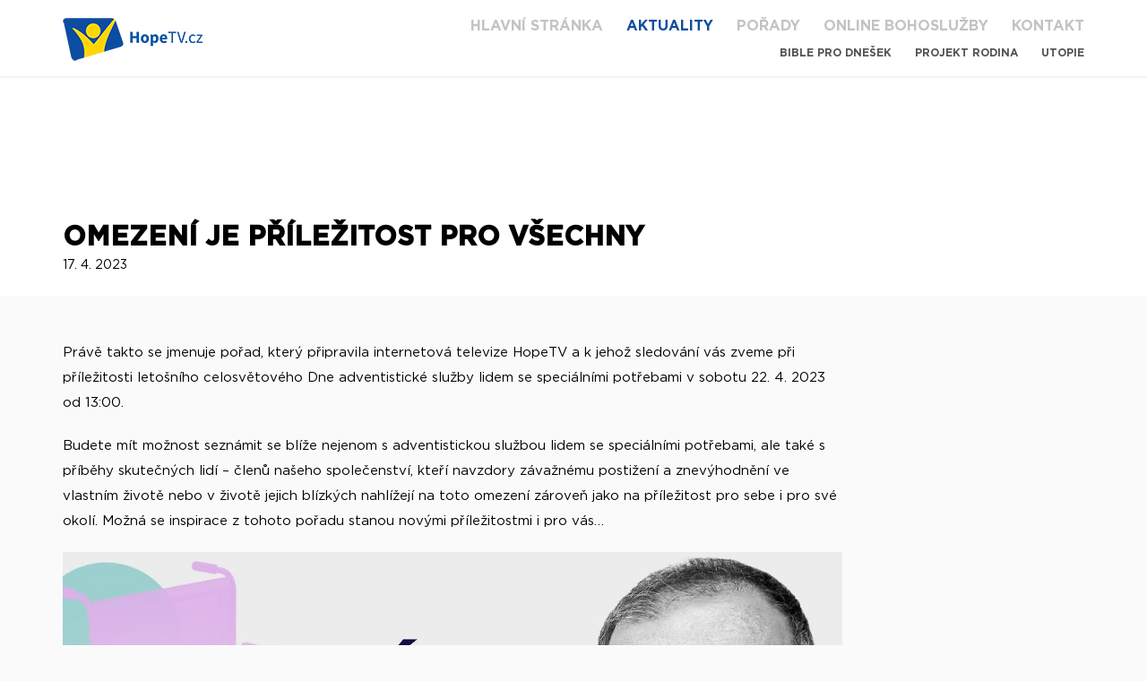

--- FILE ---
content_type: text/html; charset=utf-8
request_url: http://www.hopetv.cz/aktuality/1744-omezeni-je-prilezitost-pro-vsechny
body_size: 4571
content:
<!DOCTYPE html>
<html>
<head>
	<meta charset="utf-8">
	<title>HopeTV</title>

	<meta name="title" content="HopeTV">
	<meta name="description" content="Křesťanská internetová televize, patřící do mezinárodní televizní sítě Hope Channel.">
	<meta name="author" content="Apploud Digital">
	<meta name="robots" content="all">
	<meta name="viewport" content="width=device-width, initial-scale=1,maximum-scale=1.0, user-scalable=no">
	<meta property="og:url" content="http://www.hopetv.cz/aktuality/1744-omezeni-je-prilezitost-pro-vsechny">
	<meta property="og:site_name" content="HopeTV">
		<meta property="og:type" content="website">
		<meta property="og:title" content="HopeTV">
		<meta property="og:description" content="Křesťanská internetová televize, patřící do mezinárodní televizní sítě Hope Channel.">
		<meta property="og:image" content="http://www.hopetv.cz/img/og-image.png">
		<meta property="og:image:type" content="image/png">
		<meta property="og:image:width" content="1307">
		<meta property="og:image:height" content="953">
	<link href="https://vjs.zencdn.net/5.9.2/video-js.css" rel="stylesheet">
	<script>
		/**
		 * @preserve HTML5 Shiv 3.7.3 | @afarkas @jdalton @jon_neal @rem | MIT/GPL2 Licensed
		 */
		!function(a,b){function c(a,b){var c=a.createElement("p"),d=a.getElementsByTagName("head")[0]||a.documentElement;return c.innerHTML="x<style>"+b+"</style>",d.insertBefore(c.lastChild,d.firstChild)}function d(){var a=t.elements;return"string"==typeof a?a.split(" "):a}function e(a,b){var c=t.elements;"string"!=typeof c&&(c=c.join(" ")),"string"!=typeof a&&(a=a.join(" ")),t.elements=c+" "+a,j(b)}function f(a){var b=s[a[q]];return b||(b={},r++,a[q]=r,s[r]=b),b}function g(a,c,d){if(c||(c=b),l)return c.createElement(a);d||(d=f(c));var e;return e=d.cache[a]?d.cache[a].cloneNode():p.test(a)?(d.cache[a]=d.createElem(a)).cloneNode():d.createElem(a),!e.canHaveChildren||o.test(a)||e.tagUrn?e:d.frag.appendChild(e)}function h(a,c){if(a||(a=b),l)return a.createDocumentFragment();c=c||f(a);for(var e=c.frag.cloneNode(),g=0,h=d(),i=h.length;i>g;g++)e.createElement(h[g]);return e}function i(a,b){b.cache||(b.cache={},b.createElem=a.createElement,b.createFrag=a.createDocumentFragment,b.frag=b.createFrag()),a.createElement=function(c){return t.shivMethods?g(c,a,b):b.createElem(c)},a.createDocumentFragment=Function("h,f","return function(){var n=f.cloneNode(),c=n.createElement;h.shivMethods&&("+d().join().replace(/[\w\-:]+/g,function(a){return b.createElem(a),b.frag.createElement(a),'c("'+a+'")'})+");return n}")(t,b.frag)}function j(a){a||(a=b);var d=f(a);return!t.shivCSS||k||d.hasCSS||(d.hasCSS=!!c(a,"article,aside,dialog,figcaption,figure,footer,header,hgroup,main,nav,section{display:block}mark{background:#FF0;color:#000}template{display:none}")),l||i(a,d),a}var k,l,m="3.7.3",n=a.html5||{},o=/^<|^(?:button|map|select|textarea|object|iframe|option|optgroup)$/i,p=/^(?:a|b|code|div|fieldset|h1|h2|h3|h4|h5|h6|i|label|li|ol|p|q|span|strong|style|table|tbody|td|th|tr|ul)$/i,q="_html5shiv",r=0,s={};!function(){try{var a=b.createElement("a");a.innerHTML="<xyz></xyz>",k="hidden"in a,l=1==a.childNodes.length||function(){b.createElement("a");var a=b.createDocumentFragment();return"undefined"==typeof a.cloneNode||"undefined"==typeof a.createDocumentFragment||"undefined"==typeof a.createElement}()}catch(c){k=!0,l=!0}}();var t={elements:n.elements||"abbr article aside audio bdi canvas data datalist details dialog figcaption figure footer header hgroup main mark meter nav output picture progress section summary template time video",version:m,shivCSS:n.shivCSS!==!1,supportsUnknownElements:l,shivMethods:n.shivMethods!==!1,type:"default",shivDocument:j,createElement:g,createDocumentFragment:h,addElements:e};a.html5=t,j(b),"object"==typeof module&&module.exports&&(module.exports=t)}("undefined"!=typeof window?window:this,document);
	</script>
	<link rel="stylesheet" type="text/css" href="/css/main.css">
	<link rel="shortcut icon" href="/favicon.ico">

	
	<script src="/js/libs/jquery-1.11.3.min.js"></script>
	<script src="/js/libs/nette.ajax.js"></script>
	<script src="/js/libs/mobile-detect.min.js"></script>
	<script>
		window.Global = {"facebook":{"appId":427447417463675,"locale":"cs_CZ"},"logger":{"share":"/aktuality/1744-omezeni-je-prilezitost-pro-vsechny?do=logShare"},"basePath":"","autoplay":false,"expandDetail":false};
		Global.flashes = [];
		Global.isMobile = isMobile;
	</script>

	<!-- If you'd like to support IE8 -->
	<script src="https://vjs.zencdn.net/ie8/1.1.2/videojs-ie8.min.js"></script>
	<script type="text/javascript">var gaJsHost = (("https:" == document.location.protocol) ? "https://ssl." : "https://www.");document.write(unescape("%3Cscript src='" + gaJsHost + "google-analytics.com/ga.js' type='text/javascript'%3E%3C/script%3E"));</script><script type="text/javascript">try {var pageTracker = _gat._getTracker("UA-204052-9");pageTracker._trackPageview();} catch(err) {}</script>

	<!-- Google Tag Manager -->
	<script>(function(w,d,s,l,i){w[l]=w[l]||[];w[l].push({'gtm.start':
		new Date().getTime(),event:'gtm.js'});var f=d.getElementsByTagName(s)[0],
		j=d.createElement(s),dl=l!='dataLayer'?'&l='+l:'';j.async=true;j.src=
		'https://www.googletagmanager.com/gtm.js?id='+i+dl;f.parentNode.insertBefore(j,f);
		})(window,document,'script','dataLayer','GTM-KTM7THH8');</script>
	<!-- End Google Tag Manager -->

	<!-- Google tag (gtag.js) -->
	<script async src="https://www.googletagmanager.com/gtag/js?id=G-XJLWK46STP"></script>
	<script>
		window.dataLayer = window.dataLayer || [];
		function gtag(){dataLayer.push(arguments);}
		gtag('js', new Date());
		gtag('config', 'G-XJLWK46STP');
	</script>
</head>
<body>
	<div class="page-wrapper">
		<header>
			<div class="container">
				<div class="white-wrapper">
					<div class="logo">
						<a href="/">
							<img src="/img/hopetv.png" alt="HopeTV logo">
						</a>
					</div>
					<a id="nav-toggle" href="#"><span></span></a>
				</div>
				<div class="menu">
					<ul>
						<li><a  href="/">Hlavní stránka</a></li>
						<li><a class="active" href="/aktuality/">Aktuality</a></li>
						<li><a href="/porady">Pořady</a></li>
						<li><a  href="/online-bohosluzby">Online bohoslužby</a></li>
						<li><a  href="/kontakt/">Kontakt</a></li>
						<div class="submenu">
							<li><a  href="/porady/vsechny-kategorie/28-bible-pro-dnesek">Bible pro dnešek</a></li>
							<li><a href="http://www.projektrodina.cz/" target="blank">Projekt Rodina</a></li>
							<li><a href="http://www.utopie.cz/" target="blank">Utopie</a></li>
						</div>
					</ul>
				</div>
			</div>
		</header>
	<section class="subpage news-detail">
		<div class="header">
			<div>
				<div class="container absolute-bottom">
					<h1>Omezení je příležitost pro všechny</h1>
					<p class="date">17. 4. 2023</p>
				</div>
			</div>
		</div>
		<div class="container right-padded">
			<p>Právě takto se jmenuje pořad, který připravila internetová
 televize HopeTV a k jehož sledování vás zveme při příležitosti 
letošního celosvětového Dne adventistické služby lidem se speciálními 
potřebami v sobotu 22. 4. 2023 od 13:00.</p><p>Budete mít možnost seznámit se blíže 
nejenom s adventistickou službou lidem se speciálními potřebami, ale 
také s příběhy skutečných lidí – členů našeho společenství, kteří 
navzdory závažnému postižení a znevýhodnění ve vlastním životě nebo v 
životě jejich blízkých nahlížejí na toto omezení zároveň jako na 
příležitost pro sebe i pro své okolí. Možná se inspirace z tohoto pořadu
 stanou novými příležitostmi i pro vás…</p>
				
				<div class="youtube-wrapper video-thumbnail" id="youtube-wrapper-a1dEpC9OYYw" data-video="a1dEpC9OYYw" data-next="">
					<div id="youtube-placeholder-a1dEpC9OYYw" class="youtube-player" style="display: none;"></div>
					<div class="youtube-notplayer" style="display: block;"">
						<a href="#"><span></span></a>
						<img src="/upload/images/videos/1681742563-a1depc9oyyw.jpg" alt="Omezení je příležitost pro všechny">
					</div>
					
				</div>
				
		</div>
	</section>
	<div class="newsletter-form-horizontal">
<div class="container" id="snippet-newsletterForm-all">
	
		<form class="ajax" novalidate="novalidate" action="/aktuality/1744-omezeni-je-prilezitost-pro-vsechny" method="post" id="frm-newsletterForm-newsletterForm">
			<h3>Odebírejte nová videa jako&nbsp;první</h3>
			<div>
				<input placeholder="Sem zadejte e-mail" maxlength="40" type="email" name="email" id="frm-newsletterForm-newsletterForm-email" required data-nette-rules='[{"op":":filled","msg":"Prosím vyplňte váš e-mail"},{"op":":email","msg":"Zadaný e-mail není ve správném formátu"}]'>
			</div>
			<input class="btn" type="submit" value="ODEBÍRAT">
<input type="hidden" name="_do" value="newsletterForm-newsletterForm-submit"><!--[if IE]><input type=IEbug disabled style="display:none"><![endif]-->
		</form>
</div>
	</div>
	</div> <!-- Page wrapper ending for sticky footer -->
	<footer>
		<div class="white-wrapper">
			<div class="container">
				<ul class="left">
					<li><a href="/porady">Pořady</a></li>
					<li><a href="/videa/novinky">Novinky</a></li>
					<li><a href="/videa/oblibene">Oblíbené</a></li>
				</ul>
				<ul class="right">
					<li><a href="/aktuality/">Aktuality</a></li>
					<li><a href="/kontakt/">Kontakt</a></li>
					<div class="social-icons">
						<li class="social"><a href="https://www.facebook.com/HopeTV" target="_blank"><img src="/img/icon-facebook.png" alt="Facebook"></a></li>
						<li class="social"><a href="https://www.youtube.com/user/studioAWR" target="_blank"><img src="/img/icon-youtube_footer.png" alt="Youtube HopeTV"></a></li>
					</div>
				</ul>
			</div>
		</div>
		<div class="mgray-wrapper">
			<div class="container">
				<p class="left">
					© 2020 Církev adventistů s.d. Všechna práva vyhrazena.
				</p>
				<p class="right">
					Jsme členy mezinárodní sítě televizí <a href="http://www.hopetv.org/" target="_blank">Hope Channel</a>. Své dotazy či připomínky pište na <a href="mailto:info@hopetv.cz">info@hopetv.cz</a>
				</p>
			</div>
		</div>
	</footer>

	<div id="fb-root"></div>
	<script src="/js/libs/smartresize.js"></script>
	<script src="/js/libs/jquery.dotdotdot.min.js"></script>
	<script src="/js/apploud/fb.js"></script>
	<script src="/js/apploud/functions.js"></script>
	<script src="/js/apploud/main.js"></script>
	<script src="/js/apploud/social.js"></script>
	<script src="https://vjs.zencdn.net/5.9.2/video.js"></script>

	<script data-ad-client="ca-pub-6319247508050376" async src="https://pagead2.googlesyndication.com/pagead/js/adsbygoogle.js"></script>

	<!-- Google Tag Manager (noscript) -->
	<noscript><iframe src="https://www.googletagmanager.com/ns.html?id=GTM-KTM7THH8"
					  height="0" width="0" style="display:none;visibility:hidden"></iframe></noscript>
	<!-- End Google Tag Manager (noscript) -->
		<script src="/js/apploud/videoPlayers.js"></script>
</body>
</html>


--- FILE ---
content_type: text/html; charset=utf-8
request_url: https://www.google.com/recaptcha/api2/aframe
body_size: 268
content:
<!DOCTYPE HTML><html><head><meta http-equiv="content-type" content="text/html; charset=UTF-8"></head><body><script nonce="Jj2lTx1ldQmfR5KbxZx6yg">/** Anti-fraud and anti-abuse applications only. See google.com/recaptcha */ try{var clients={'sodar':'https://pagead2.googlesyndication.com/pagead/sodar?'};window.addEventListener("message",function(a){try{if(a.source===window.parent){var b=JSON.parse(a.data);var c=clients[b['id']];if(c){var d=document.createElement('img');d.src=c+b['params']+'&rc='+(localStorage.getItem("rc::a")?sessionStorage.getItem("rc::b"):"");window.document.body.appendChild(d);sessionStorage.setItem("rc::e",parseInt(sessionStorage.getItem("rc::e")||0)+1);localStorage.setItem("rc::h",'1769027518824');}}}catch(b){}});window.parent.postMessage("_grecaptcha_ready", "*");}catch(b){}</script></body></html>

--- FILE ---
content_type: text/css
request_url: http://www.hopetv.cz/css/main.css
body_size: 12961
content:
article,
aside,
details,
figcaption,
figure,
footer,
header,
hgroup,
nav,
section,
summary {
  display: block;
}
audio,
canvas,
video {
  display: inline-block;
  *display: inline;
  *zoom: 1;
}
audio:not([controls]) {
  display: none;
}
[hidden] {
  display: none;
}
html {
  font-size: 100%;
  -webkit-text-size-adjust: 100%;
  -ms-text-size-adjust: 100%;
}
html,
body {
  height: 100%;
  margin: 0;
}
a:focus {
  outline: none;
}
abbr[title] {
  border-bottom: 1px dotted;
}
blockquote {
  margin: 1em 40px;
}
dfn,
em,
i {
  font-style: italic;
}
mark {
  background: #ff0;
  color: #000;
}
p,
pre {
  margin: 1em 0;
}
pre,
code,
kbd,
samp {
  font-family: monospace, serif;
  _font-family: 'courier new', monospace;
  font-size: 1em;
}
pre {
  white-space: pre;
  white-space: pre-wrap;
  word-wrap: break-word;
}
q {
  quotes: none;
}
q:before,
q:after {
  content: '';
  content: none;
}
small {
  font-size: 75%;
}
sub,
sup {
  font-size: 75%;
  line-height: 0;
  position: relative;
  vertical-align: baseline;
}
sup {
  top: -0.5em;
}
sub {
  bottom: -0.25em;
}
img {
  border: 0;
  -ms-interpolation-mode: bicubic;
}
svg:not(:root) {
  overflow: hidden;
}
img,
iframe,
object,
embed {
  vertical-align: middle;
}
figure {
  margin: 0px;
}
form {
  margin: 0;
}
fieldset {
  border: 0;
  margin: 0;
  padding: 0;
}
button,
input,
select,
textarea {
  font-size: 100%;
  margin: 0;
  vertical-align: baseline;
  *vertical-align: middle;
  box-sizing: content-box;
  -moz-box-sizing: content-box;
  -webkit-box-sizing: content-box;
}
button,
input {
  line-height: normal;
}
button,
input[type="button"],
input[type="reset"],
input[type="submit"] {
  cursor: pointer;
  -webkit-appearance: button;
  *overflow: visible;
}
button[disabled],
input[disabled] {
  cursor: default;
}
input[type="checkbox"],
input[type="radio"] {
  box-sizing: border-box;
  -moz-box-sizing: border-box;
  padding: 0;
  *height: 13px;
  *width: 13px;
}
input[type="search"] {
  -webkit-appearance: textfield;
  -moz-box-sizing: content-box;
  -webkit-box-sizing: content-box;
  box-sizing: content-box;
}
input[type="search"]::-webkit-search-decoration,
input[type="search"]::-webkit-search-cancel-button {
  -webkit-appearance: none;
}
button::-moz-focus-inner,
input::-moz-focus-inner {
  border: 0;
  padding: 0;
}
textarea {
  overflow: auto;
  vertical-align: top;
  resize: vertical;
}
.align-center,
.t-c {
  text-align: center;
}
.align-left,
.t-l {
  text-align: left;
}
.aling-right,
.t-r {
  text-align: right;
}
.float-left,
.f-l {
  float: left;
}
.float-right,
.f-r {
  float: right;
}
/* Colors */
/* ============================================== */
/* Mixins */
/* ============================================== */
/* Fonts */
/* ============================================== */
@font-face {
  font-family: 'gothambold';
  src: url('../fonts/gothambold.eot');
  src: url('../fonts/gothambold.eot?#iefix') format('embedded-opentype'), url('../fonts/gothambold.woff') format('woff'), url('../fonts/gothambold.ttf') format('truetype'), url('../fonts/gothambold.svg#gothambold') format('svg');
  font-weight: normal;
  font-style: normal;
}
@font-face {
  font-family: 'gothambook';
  src: url('../fonts/gothambook.eot');
  src: url('../fonts/gothambook.eot?#iefix') format('embedded-opentype'), url('../fonts/gothambook.woff') format('woff'), url('../fonts/gothambook.ttf') format('truetype'), url('../fonts/gothambook.svg#gothambook') format('svg');
  font-weight: normal;
  font-style: normal;
}
* {
  font-family: 'gothambook';
  font-size: 13px;
}
h1,
h2,
h3,
h2 span {
  font-family: 'gothambold' !important;
  color: black;
}
h2.section-title {
  padding-top: 70px;
  text-align: center;
  max-width: 80%;
  margin-left: auto;
  margin-right: auto;
  display: block;
  margin-bottom: 40px;
  padding-bottom: 22px;
  border-bottom: 1px solid #eeeeee;
}
h2.section-title span {
  font-size: 24px;
  border-bottom: 5px solid #3a619d;
  padding-bottom: 20px;
  padding-right: 30px;
  padding-left: 30px;
  position: relative;
  bottom: -1px;
  text-transform: uppercase;
}
/* Body */
/* ============================================== */
body {
  background-color: #fafafa;
}
section,
.section {
  clear: both;
}
/* Fixed header */
/* ============================================== */
header {
  position: fixed;
  z-index: 9990;
  background: white;
  height: 70px;
  width: 100%;
  top: 0;
  right: 0;
  left: 0;
  box-shadow: 0px 1px 3px rgba(0, 0, 0, 0.1);
}
@media (min-width: 1180px) {
  header {
    height: 85px;
  }
}
header .logo {
  width: 200px;
  float: left;
}
header .logo a {
  display: block;
  width: 156px;
  height: 48px;
  margin-top: 11px;
}
@media (min-width: 1180px) {
  header .logo a {
    margin-top: 20px;
  }
}
header .menu {
  float: right;
}
header .menu ul {
  margin: 0;
  padding: 0;
  text-align: right;
  margin-top: 10px;
}
header .menu ul .submenu {
  margin-top: -10px;
}
@media (max-width: 1180px) {
  header .menu ul .submenu {
    padding-bottom: 5px;
  }
}
header .menu ul .submenu li a {
  color: #535353;
  font-size: 12px;
}
header .menu ul li {
  list-style: none;
  display: inline-block;
}
header .menu ul li a {
  color: #c3c3c3;
  text-transform: uppercase;
  text-decoration: none;
  display: block;
  font-size: 16px;
  font-family: 'gothambold';
  border-bottom: 3px solid transparent;
  -webkit-transition: color 0.3s, border-bottom 0.3s;
  -moz-transition: color 0.3s, border-bottom 0.3s;
  -ms-transition: color 0.3s, border-bottom 0.3s;
  -o-transition: color 0.3s, border-bottom 0.3s;
  padding-top: 10px;
  padding-bottom: 10px;
  margin-left: 11px;
  margin-right: 11px;
}
header .menu ul li a.active {
  color: #0c4da2;
}
header .menu ul li a:hover {
  color: #0c4da2;
}
header .menu ul li:last-of-type a {
  margin-right: 0;
}
/* Animated hamburger button by Elijak Manor */
/* ============================================== */
#nav-toggle {
  display: none;
}
#nav-toggle {
  position: absolute;
  right: 10px;
  top: 25px;
}
#nav-toggle {
  cursor: pointer;
  padding: 10px 35px 16px 0px;
}
#nav-toggle span,
#nav-toggle span:before,
#nav-toggle span:after {
  cursor: pointer;
  border-radius: 1px;
  height: 5px;
  width: 35px;
  background: #3a619d;
  position: absolute;
  display: block;
  content: '';
}
#nav-toggle span:before {
  top: -10px;
}
#nav-toggle span:after {
  bottom: -10px;
}
#nav-toggle span,
#nav-toggle span:before,
#nav-toggle span:after {
  transition: all 500ms ease-in-out;
}
#nav-toggle.active span {
  background-color: transparent;
}
#nav-toggle.active span:before,
#nav-toggle.active span:after {
  top: 0;
}
#nav-toggle.active span:before {
  transform: rotate(45deg);
}
#nav-toggle.active span:after {
  transform: rotate(-45deg);
}
/* Sticky footer */
/* ============================================== */
* {
  margin: 0;
}
html,
body {
  height: 100%;
}
.page-wrapper {
  min-height: 100%;
  margin-bottom: -135px;
}
.page-wrapper:after {
  content: "";
  display: block;
}
footer,
.page-wrapper:after {
  height: 135px;
}
footer {
  clear: both;
  height: 135px;
}
footer .white-wrapper {
  background: white;
  height: 90px;
}
footer .white-wrapper ul {
  margin: 0;
  padding: 0;
  display: block;
  width: 50%;
  float: left;
}
footer .white-wrapper ul.right {
  text-align: right;
}
footer .white-wrapper ul.right div.social-icons {
  display: inline-block;
}
@media (min-width: 992px) {
  footer .white-wrapper ul.right div.social-icons {
    position: relative;
    left: -320px;
    margin-left: -82px;
  }
}
footer .white-wrapper ul li {
  display: inline-block;
  list-style: none;
  line-height: 90px;
  padding-left: 20px;
  padding-right: 20px;
}
footer .white-wrapper ul li.social {
  position: relative;
  padding-left: 10px;
  padding-right: 10px;
  top: -3px;
}
footer .white-wrapper ul li.social button {
  background: none;
  border: none;
}
footer .white-wrapper ul li:first-of-type {
  padding-left: 0;
}
footer .white-wrapper ul li:last-of-type {
  padding-right: 0;
}
footer .white-wrapper ul li a {
  font-size: 15px;
  color: #979797;
  font-family: 'gothambold';
  text-decoration: underline;
  text-transform: uppercase;
}
footer .white-wrapper ul li a:hover {
  text-decoration: none;
}
footer .mgray-wrapper {
  background: #535353;
  height: 46px;
}
footer .mgray-wrapper p.left,
footer .mgray-wrapper p.right {
  display: block;
  width: 50%;
  float: left;
  color: #979797;
  line-height: 45px;
  font-size: 11px;
  margin: 0;
}
footer .mgray-wrapper p.left a,
footer .mgray-wrapper p.right a {
  color: inherit;
  font-size: inherit;
  text-decoration: underline;
}
footer .mgray-wrapper p.left a:hover,
footer .mgray-wrapper p.right a:hover {
  text-decoration: none;
}
/* Button */
/* ============================================== */
.btn {
  background: #3a619d;
  border-radius: 5px;
  font-family: 'gothambold';
  font-size: 14px;
  padding: 15px 35px 12px 35px;
  text-align: center;
  text-transform: uppercase;
  color: white;
  -webkit-transition: background 0.3s;
  -moz-transition: background 0.3s;
  -ms-transition: background 0.3s;
  -o-transition: background 0.3s;
  text-decoration: none;
  border: none;
  outline: none;
}
.btn:hover {
  text-decoration: underline;
  background: #0c4da2;
}
.btn-row {
  min-height: 80px;
}
.btn-row a.btn {
  display: block;
  width: 90px;
  white-space: nowrap;
  margin: 50px auto;
}
.btn-row a.btn span {
  display: inline-block;
  width: 9px;
  padding-left: 10px;
  height: 8px;
  background: transparent url("../img/chevron-down.png") right top no-repeat;
}
/* Container */
/* ============================================== */
.container {
  width: 1160px;
  height: auto;
  box-sizing: border-box;
  -moz-box-sizing: border-box;
  padding-left: 10px;
  padding-right: 10px;
  margin-right: auto;
  min-height: 20px;
  margin-left: auto;
}
.container > .container {
  width: 100%;
}
.container div {
  box-sizing: border-box;
  -moz-box-sizing: border-box;
}
section.subpage {
  padding-top: 70px;
}
/* Newsletter form horizontal */
/* ============================================== */
.news-detail .newsletter-form-horizontal {
  margin-top: 80px;
}
.newsletter-form-horizontal {
  height: 130px;
  box-sizing: border-box;
  -moz-box-sizing: border-box;
  line-height: 130px;
  background: #eeeeee;
  text-align: center;
}
.newsletter-form-horizontal .error {
  position: relative;
}
.newsletter-form-horizontal .error > div {
  bottom: -40px;
  width: 100%;
  text-align: center;
  left: 0;
  right: 0;
  color: #cc390b;
}
@media (min-width: 620px) {
  .newsletter-form-horizontal .error > div {
    position: absolute;
  }
}
.newsletter-form-horizontal form h3,
.newsletter-form-horizontal form div,
.newsletter-form-horizontal form input.btn {
  display: inline-block;
  vertical-align: middle;
  margin-left: 10px;
  margin-right: 10px;
}
.newsletter-form-horizontal form h3 {
  text-transform: uppercase;
  color: #666666;
}
.newsletter-form-horizontal form input[type="text"] {
  max-width: 100%;
  -webkit-transition: border 0.3s;
  -moz-transition: border 0.3s;
  -ms-transition: border 0.3s;
  -o-transition: border 0.3s;
  border-radius: 5px;
  width: 400px;
  box-sizing: border-box;
  -moz-box-sizing: border-box;
  outline: none;
  border: 1px solid #afafaf;
  padding: 14px 20px 11px 20px;
  display: inline-block;
  text-transform: uppercase;
  font-family: 'gothambold';
}
.newsletter-form-horizontal form input[type="text"]:focus {
  border: 1px solid #3a619d;
}
.newsletter-form-horizontal form input[type="text"]:focus::-webkit-input-placeholder {
  color: #afafaf;
  font-family: 'gothambold';
  text-transform: uppercase;
}
.newsletter-form-horizontal form input[type="text"]:focus:-moz-placeholder {
  /* Firefox 18- */
  color: #afafaf;
  font-family: 'gothambold';
  text-transform: uppercase;
}
.newsletter-form-horizontal form input[type="text"]:focus::-moz-placeholder {
  /* Firefox 19+ */
  color: #afafaf;
  font-family: 'gothambold';
  text-transform: uppercase;
}
.newsletter-form-horizontal form input[type="text"]:focus:-ms-input-placeholder {
  color: #afafaf;
  font-family: 'gothambold';
  text-transform: uppercase;
}
.newsletter-form-horizontal form input[type="text"]::-webkit-input-placeholder {
  color: #535353;
  font-family: 'gothambold';
  text-transform: uppercase;
}
.newsletter-form-horizontal form input[type="text"]:-moz-placeholder {
  /* Firefox 18- */
  color: #535353;
  font-family: 'gothambold';
  text-transform: uppercase;
}
.newsletter-form-horizontal form input[type="text"]::-moz-placeholder {
  /* Firefox 19+ */
  color: #535353;
  font-family: 'gothambold';
  text-transform: uppercase;
}
.newsletter-form-horizontal form input[type="text"]:-ms-input-placeholder {
  color: #535353;
  font-family: 'gothambold';
  text-transform: uppercase;
}
/* Read more ("dotdotdot") boxes */
/* ============================================== */
.dotdotdot-expandable {
  overflow: hidden;
}
.dotdotdot-expandable .dotdotdot-toggle {
  display: none;
}
.dotdotdot-expandable .dotdotdot-toggle-opened {
  display: none;
}
.dotdotdot-expandable .dotdotdot-toggle-closed {
  display: none;
}
.dotdotdot-expandable.is-truncated .dotdotdot-toggle {
  display: inline;
}
.dotdotdot-expandable.is-truncated .dotdotdot-toggle-closed {
  display: inline;
}
.dotdotdot-expandable.dotdotdot-opened {
  height: auto !important;
}
.dotdotdot-expandable.dotdotdot-opened .dotdotdot-toggle-opened {
  display: inline;
}
.dotdotdot-expandable.dotdotdot-opened .dotdotdot-toggle-closed {
  display: none;
}
.dotdotdot .dotdotdot-toggle {
  display: inline;
}
.dotdotdot .dotdotdot-toggle .dotdotdot-toggle-closed {
  display: inline;
}
.dotdotdot-fixed {
  overflow: hidden;
}
.dotdotdot-fixed .dotdotdot-morelink {
  display: none;
}
.dotdotdot-fixed.is-truncated .dotdotdot-morelink {
  display: inline;
}
section.about {
  background: #fafafa;
}
section.about .faces h1 {
  font-size: 40px;
  text-align: center;
  margin-top: 50px;
  margin-bottom: 50px;
}
section.about .photo {
  height: auto;
}
section.about .photo img {
  max-width: 100%;
}
section.worships {
  background: #dadada;
}
section.worships .headline {
  background-size: cover;
  background-color: transparent;
  background-position: top;
  background-repeat: no-repeat;
  background-image: url("../img/worship.png");
  display: inline-block;
  width: 100%;
}
section.worships .headline h1 {
  font-size: 40px;
  text-align: center;
  padding-top: 200px;
  padding-bottom: 80px;
  color: white;
}
section.worships .faces {
  background-color: #fff;
}
section.worships .text {
  padding-top: 40px;
}
section.worships .text p {
  font-size: 14px;
  font-family: 'gothambook';
}
section.worships .map {
  text-align: center;
  padding-bottom: 40px;
}
section.worships .map img {
  max-width: 90%;
}
section.worships ul {
  padding-bottom: 30px;
}
section.worships ul li a {
  font-family: 'gothambold';
  font-size: 14px;
  line-height: 22px;
  color: #3a619d;
  text-decoration: none;
}
section.worships ul li a:hover {
  text-decoration: underline;
}
.video-main {
  float: left;
  background: white;
  box-shadow: 0px 1px 3px rgba(0, 0, 0, 0.1);
  width: 750px;
  height: auto;
  min-height: 620px;
}
.video-main .video-thumbnail {
  position: relative;
  max-height: 377px;
  overflow-y: hidden;
}
.video-main .video-thumbnail img {
  width: 100%;
}
.video-main .video-thumbnail a {
  position: absolute;
  top: 0;
  left: 0;
  right: 0;
  bottom: 0;
  width: 100%;
  height: 100%;
}
.video-main .video-thumbnail a span {
  display: block;
  height: 87px;
  width: 123px;
  margin-left: -43px;
  left: 50%;
  position: absolute;
  top: 50%;
  margin-top: -43px;
  background: transparent url("../img/icon-play_big.png") center center no-repeat;
  -webkit-transform: rotate(0);
  -moz-transform: rotate(0);
  -ms-transform: rotate(0);
  -o-transform: rotate(0);
  -webkit-transition: -webkit-transform 0.5s;
  -moz-transition: -moz-transform 0.5s;
  -ms-transition: -ms-transform 0.5s;
  -o-transition: -o-transform 0.5s;
}
.video-main .video-thumbnail a:hover span {
  -webkit-transform: rotate(360deg);
  -moz-transform: rotate(360deg);
  -ms-transform: rotate(360deg);
  -o-transform: rotate(360deg);
}
.video-main .video-text {
  display: inline-block;
  width: 100%;
  padding: 30px 20px 20px 20px;
}
.video-main .video-text span.sub {
  padding-left: 12px;
  border-left: 1px solid #ccc;
  margin-left: 10px;
}
.video-main .video-text .next-video {
  padding-left: 30px;
  min-height: 170px;
  border-left: 1px solid #d6d6d6;
  width: 32%;
  float: right;
}
.video-main .video-text .next-video p.next {
  font-size: 14px;
  color: #cc390b;
  line-height: 44px;
  font-family: 'gothambold';
}
.video-main .video-text .next-video h3 a {
  font-size: 16px;
  text-transform: uppercase;
  margin: 3px 0;
  font-family: 'gothambold';
  color: black;
  display: block;
  text-decoration: none;
}
.video-main .video-text .next-video h3 a:hover {
  text-decoration: underline;
}
.video-main .video-text .next-video p.views {
  font-size: 11px;
  text-align: left;
  display: block;
  margin-top: -5px;
}
.video-main .video-text .this-video {
  width: 68%;
  padding-right: 20px;
  float: left;
}
.video-main .video-text .this-video.this-video-hp {
  width: 100% !important;
}
.video-main .video-text .this-video p.views {
  text-align: left;
  margin-top: 15px;
  margin-bottom: 10px;
}
.video-main .video-text .this-video p.description {
  height: 40px;
}
.video-main .video-text .this-video ul li.info {
  margin-left: 10px;
  margin-right: 10px;
}
.video-main .video-text h2 {
  font-size: 26px;
  max-width: 100%;
  height: 62px;
  overflow: hidden;
  text-transform: uppercase;
}
.video-main .video-text p {
  font-size: 14px;
  color: #666666;
  margin: 0;
  line-height: 20px;
}
.video-main .video-text p.description {
  height: 20px;
}
.video-main .video-text p.description a {
  color: black;
  font-family: 'gothambold';
}
.video-main .video-text p a:hover {
  text-decoration: none;
}
.video-main .video-text p.tags {
  margin-top: 8px;
  margin-bottom: 18px;
}
.video-main .video-text p.tags a {
  color: #3a619d;
  font-family: 'gothambold';
}
.video-main .video-text p.views {
  float: right;
  font-size: 16px;
  font-family: 'gothambold';
  margin-top: 8px;
  color: #979797;
}
.video-main .video-text .dotdotdot {
  font-size: 14px;
  line-height: 20px;
}
.video-main .video-text .dotdotdot a {
  font-family: 'gothambold';
}
.video-main .video-text ul {
  margin: 21px 0 0 0;
  padding: 0;
}
.video-main .video-text ul div {
  display: inline-block;
  vertical-align: middle;
}
.video-main .video-text ul div.button {
  float: right;
  margin-left: 5px;
}
.video-main .video-text ul li {
  vertical-align: middle;
  line-height: 41px;
  list-style: none;
  display: inline-block;
}
.video-main .video-text ul li.info {
  padding-left: 25px;
  margin-left: 20px;
  margin-right: 20px;
  font-family: 'gothambold';
  color: #3a619d;
}
.video-main .video-text ul li.info a,
.video-main .video-text ul li.info a span {
  font-family: 'gothambold';
  color: #3a619d;
  text-decoration: underline;
}
.video-main .video-text ul li.info a:hover,
.video-main .video-text ul li.info a span:hover {
  text-decoration: none;
}
.video-main .video-text ul li.info.date {
  background: transparent url("../img/icon-clock.png") left 13px no-repeat;
}
.video-main .video-text ul li.info.likes {
  background: transparent url("../img/icon-heart.png") left 13px no-repeat;
}
.video-main .video-text ul li.info.comments {
  padding-left: 0;
}
.video-main .video-text ul li.info.comments a {
  padding-left: 25px;
  background: transparent url("../img/icon-comment.png") left 13px no-repeat;
  display: inline-block;
}
.video-main .video-text ul li.button {
  float: right;
}
.video-main .video-text ul li.social {
  padding: 0 5px;
  margin-top: -8px;
}
.video-main .video-text ul li.social:first-of-type {
  padding-left: 0;
}
.video-main .video-text ul li.social a img {
  -webkit-transform: rotate(0);
  -moz-transform: rotate(0);
  -ms-transform: rotate(0);
  -o-transform: rotate(0);
  -webkit-transition: -webkit-transform 0.5s;
  -moz-transition: -moz-transform 0.5s;
  -ms-transition: -ms-transform 0.5s;
  -o-transition: -o-transform 0.5s;
}
.video-main .video-text ul li.social a:hover img {
  -webkit-transform: rotate(360deg);
  -moz-transform: rotate(360deg);
  -ms-transform: rotate(360deg);
  -o-transform: rotate(360deg);
}
.video-main .video-text ul li.social button {
  background: none;
  border: none;
}
.video-main .video-text .video-comments {
  display: none;
}
.video-main .video-text .video-comments .fb-comments {
  width: 100% !important;
}
.video-main .video-text .video-comments .fb-comments > span {
  width: 100% !important;
}
.video-main .video-text .video-comments .fb-comments > span > iframe {
  width: 100% !important;
}
section.claim {
  background: #1e181c url("../img/bg-claim.jpg") center top no-repeat;
  background-size: cover;
  margin-top: 70px;
  padding-top: 70px;
  padding-bottom: 95px;
  height: auto;
}
section.claim .upper {
  height: auto;
  width: 100%;
  display: inline-block;
  clear: both;
  margin-bottom: 30px;
}
section.claim .upper .video-main {
  min-height: 668px;
}
section.claim .articles {
  overflow: hidden;
  width: 360px;
  min-height: 668px;
  background: white;
  float: right;
  margin-bottom: 0;
  position: relative;
}
section.claim .articles.landscape {
  display: block;
}
section.claim .articles.responsive {
  display: none;
}
section.claim .articles.responsive .article .img-thumbnail {
  max-height: 313px;
}
@media screen and (min-width: 992px) {
  section.claim .articles {
    height: 713px;
  }
}
section.claim .articles .slick-prev {
  left: 15px;
  z-index: 10;
  margin-top: 110px;
  background: transparent url("../img/slick-prev.png") center center no-repeat;
}
section.claim .articles .slick-next {
  right: 15px;
  z-index: 10;
  margin-top: 110px;
  background: transparent url("../img/slick-next.png") center center no-repeat;
}
section.claim .articles .slick-prev:before,
section.claim .articles .slick-next:before {
  display: none;
}
section.claim .articles .slick-dots {
  bottom: 30px;
}
section.claim .articles .slick-dots li {
  margin: 0;
}
section.claim .articles .slick-dots li button:before {
  font-size: 10px;
  color: #979797;
}
section.claim .articles .slick-dots li.slick-active button:before {
  color: #3a619d;
}
section.claim .articles .article {
  outline: none;
}
section.claim .articles .article .img-thumbnail {
  width: 100%;
  max-height: 239px;
  overflow: hidden;
}
section.claim .articles .article .img-thumbnail img {
  width: 100%;
}
section.claim .articles .article .text {
  padding: 30px 50px;
}
section.claim .articles .article .text h2 a,
section.claim .articles .article .text h2 .dotdotdot {
  display: block;
  font-family: 'gothambold';
  color: black;
  font-size: 24px;
  text-transform: uppercase;
  text-decoration: none;
}
section.claim .articles .article .text h2 a:hover,
section.claim .articles .article .text h2 .dotdotdot:hover {
  text-decoration: underline;
}
section.claim .articles .article .text h2 a {
  *height: 87px;
}
section.claim .articles .article .text p.date {
  font-size: 14px;
  margin-top: 2px;
  margin-bottom: 15px;
}
section.claim .articles .article .text p {
  line-height: 18px;
}
section.claim .articles .article .text p.article-text {
  height: 220px;
}
section.claim .articles .article .text p a {
  color: black;
  font-family: 'gothambold';
}
section.claim .videos {
  height: 220px;
  margin-left: -10px;
  margin-right: -10px;
}
section.claim .videos .videos-header h2 {
  color: white;
  margin-bottom: 20px;
}
section.claim .videos .video-wrapper {
  width: 25%;
  height: 151px;
  overflow: hidden;
  float: left;
  position: relative;
}
section.claim .videos .video-wrapper .video {
  width: 100%;
  height: 151px;
  box-sizing: border-box;
  -moz-box-sizing: border-box;
  padding: 0 10px;
}
section.claim .videos .video-wrapper .video p {
  display: block;
  position: absolute;
  z-index: 100;
  color: white;
  text-transform: uppercase;
  font-family: 'gothambold';
  background: rgba(58, 97, 157, 0.75);
  word-wrap: break-word;
  padding: 5px 8px 3px 8px;
  left: 15px;
  bottom: -8px;
  right: 15px;
}
section.claim .videos .video-wrapper .video img {
  width: 100%;
  min-height: 151px;
  position: relative;
  top: 50%;
  -webkit-transform: translateY(-50%);
  -ms-transform: translateY(-50%);
  transform: translateY(-50%);
}
section.claim .videos .video-wrapper .video a {
  position: absolute;
  top: 0;
  left: 0;
  right: 0;
  bottom: 0;
  display: block;
  width: 100%;
  height: 100%;
}
@media screen and (min-width: 992px) {
  section.claim .videos .video-wrapper .video a {
    max-height: 160px;
  }
}
section.claim .videos .video-wrapper .video a span {
  display: block;
  height: 42px;
  width: 59px;
  margin-left: -21px;
  left: 50%;
  position: absolute;
  top: 50%;
  margin-top: -21px;
  background: transparent url("../img/icon-play_small.png") center center no-repeat;
  -webkit-transform: rotate(0);
  -moz-transform: rotate(0);
  -ms-transform: rotate(0);
  -o-transform: rotate(0);
  -webkit-transition: -webkit-transform 0.5s;
  -moz-transition: -moz-transform 0.5s;
  -ms-transition: -ms-transform 0.5s;
  -o-transition: -o-transform 0.5s;
}
section.claim .videos .video-wrapper .video a:hover span {
  -webkit-transform: rotate(360deg);
  -moz-transform: rotate(360deg);
  -ms-transform: rotate(360deg);
  -o-transform: rotate(360deg);
}
section.newsletter {
  background: #fafafa;
  height: 100px;
  position: relative;
}
section.newsletter .line {
  background: white;
  height: 3px;
  display: block;
  width: 100%;
  box-shadow: 0px 1px 3px rgba(0, 0, 0, 0.1);
}
section.newsletter .container {
  position: relative;
}
section.newsletter .radio-block {
  width: 31%;
  box-sizing: border-box;
  -moz-box-sizing: border-box;
  display: block;
  float: left;
  background: #FFF;
  margin-top: -70px;
  padding: 20px 16px;
  box-shadow: 0px 0px 3px rgba(0, 0, 0, 0.1);
  cursor: pointer;
}
section.newsletter .radio-block img {
  display: block;
  margin: 0 auto;
  max-width: 100%;
  max-height: 133px;
}
section.newsletter .radio-block span {
  font-size: 14px;
  font-family: 'gothambold';
  color: #00aeef;
  display: block;
  line-height: 18px;
  text-align: center;
}
section.newsletter .radio-block span > span {
  display: block;
  margin: auto;
  color: #0072bc;
  font-size: 12px;
  line-height: 16px;
  font-family: 'gothambold';
}
section.newsletter .boxPhoto {
  text-decoration: none;
}
section.newsletter .cite {
  width: 31%;
  max-width: 550px;
  height: 166px;
  position: relative;
  margin-top: -68px;
  float: right;
  box-sizing: border-box;
  -moz-box-sizing: border-box;
  background: transparent url("../img/cite-new.png") center center no-repeat;
  background-size: cover;
  display: block;
}
section.newsletter .cite .citeOutsideWrapper {
  display: table;
  height: 166px;
  width: 100%;
  box-sizing: border-box;
  -moz-box-sizing: border-box;
}
section.newsletter .cite .citeOutsideWrapper .citeInsideWrapper {
  display: table-cell;
  vertical-align: middle;
  text-align: center;
  padding-left: 30px;
  padding-right: 130px;
}
section.newsletter .cite .citeOutsideWrapper .citeInsideWrapper p {
  box-sizing: border-box;
  -moz-box-sizing: border-box;
  width: 100%;
  font-size: 14px;
  position: relative;
  z-index: 3;
  margin: 0;
  line-height: 21px;
  color: black;
  text-align: center;
  font-family: 'gothambold';
  padding-left: 0 !important;
  padding-right: 0 !important;
}
section.newsletter .cite .citeOutsideWrapper .citeInsideWrapper p small {
  font-size: 12px;
  color: #666666;
  display: block;
  padding-top: 5px;
}
section.newsletter .form {
  position: absolute;
  width: 31%;
  display: block;
  float: left;
  box-sizing: border-box;
  -moz-box-sizing: border-box;
  margin-top: -70px;
  background: white;
  padding: 25px 25px 25px;
  box-shadow: 0px 0px 3px rgba(0, 0, 0, 0.1);
  left: 0;
  right: 0;
  margin: auto;
  top: -70px;
}
@media screen and (max-width: 992px) {
  section.newsletter .form {
    text-align: center;
    max-width: 550px;
  }
  section.newsletter .form form input[type=submit].btn {
    margin-left: auto;
    margin-right: auto;
  }
}
section.newsletter .form .container {
  width: 100%;
  padding: 0;
  position: relative;
}
section.newsletter .form form h3 {
  font-size: 15px;
  margin: 0 auto;
  text-transform: uppercase;
  color: black;
  display: block;
  padding-bottom: 20px;
  font-family: 'gothambold';
}
section.newsletter .form form input[type="submit"] {
  width: 168px;
  display: block;
  box-sizing: border-box;
  -moz-box-sizing: border-box;
  margin-top: 10px;
  height: 32px;
}
section.newsletter .form form input[type="submit"].btn {
  padding-left: 0;
  padding-right: 0;
  text-align: center;
  font-size: 11px;
  padding: 0;
  line-height: 32px;
}
section.newsletter .form form > div {
  width: 100%;
}
section.newsletter .form form > div.error div {
  color: red;
  padding-top: 10px;
  text-align: center;
}
section.newsletter .form form input[type="text"] {
  border-radius: 5px;
  width: 100%;
  box-sizing: border-box;
  -moz-box-sizing: border-box;
  outline: none;
  border: 1px solid #afafaf;
  padding: 14px 20px 11px 20px;
  display: inline-block;
  text-transform: uppercase;
  font-family: 'gothambold';
}
section.newsletter .form form input[type="text"]:focus {
  border: 1px solid #3a619d;
}
section.newsletter .form form input[type="text"]:focus::-webkit-input-placeholder {
  color: #afafaf;
  font-family: 'gothambold';
  text-transform: uppercase;
}
section.newsletter .form form input[type="text"]:focus:-moz-placeholder {
  /* Firefox 18- */
  color: #afafaf;
  font-family: 'gothambold';
  text-transform: uppercase;
}
section.newsletter .form form input[type="text"]:focus::-moz-placeholder {
  /* Firefox 19+ */
  color: #afafaf;
  font-family: 'gothambold';
  text-transform: uppercase;
}
section.newsletter .form form input[type="text"]:focus:-ms-input-placeholder {
  color: #afafaf;
  font-family: 'gothambold';
  text-transform: uppercase;
}
section.newsletter .form form input[type="text"]::-webkit-input-placeholder {
  color: #535353;
  font-family: 'gothambold';
  text-transform: uppercase;
}
section.newsletter .form form input[type="text"]:-moz-placeholder {
  /* Firefox 18- */
  color: #535353;
  font-family: 'gothambold';
  text-transform: uppercase;
}
section.newsletter .form form input[type="text"]::-moz-placeholder {
  /* Firefox 19+ */
  color: #535353;
  font-family: 'gothambold';
  text-transform: uppercase;
}
section.newsletter .form form input[type="text"]:-ms-input-placeholder {
  color: #535353;
  font-family: 'gothambold';
  text-transform: uppercase;
}
section.videos {
  padding-bottom: 30px;
  padding-top: 25px;
  background: #f7f7f7;
}
section.videos .video-header {
  color: black;
}
section.videos .video-row {
  height: 490px;
  margin-bottom: 20px;
}
section.videos .video-row .video-wrapper {
  width: 50%;
  float: left;
  height: 490px;
}
section.videos .video-row .video-wrapper:first-of-type .video-inner {
  margin-right: 10px;
}
section.videos .video-row .video-wrapper:last-of-type .video-inner {
  margin-left: 10px;
}
section.videos .video-row .video-wrapper .video-inner {
  background: white;
  height: 490px;
  box-shadow: 0px 1px 3px rgba(0, 0, 0, 0.1);
}
section.videos .video-row .video-wrapper .video-inner .video-text {
  padding: 25px 20px;
}
section.videos .video-row .video-wrapper .video-inner .video-text span.sub {
  padding-left: 12px;
  border-left: 1px solid #ccc;
  margin-left: 10px;
}
section.videos .video-row .video-wrapper .video-inner .video-text h2 a,
section.videos .video-row .video-wrapper .video-inner .video-text h2 .dotdotdot {
  display: block;
  font-size: 22px;
  line-height: 26px;
  text-transform: uppercase;
  color: black;
  font-family: 'gothambold' !important;
  text-decoration: none;
  -webkit-transition: color 0.3s;
  -moz-transition: color 0.3s;
  -ms-transition: color 0.3s;
  -o-transition: color 0.3s;
}
section.videos .video-row .video-wrapper .video-inner .video-text h2 a:hover,
section.videos .video-row .video-wrapper .video-inner .video-text h2 .dotdotdot:hover {
  color: #3a619d;
}
section.videos .video-row .video-wrapper .video-inner .video-text h2 a {
  height: 52px;
}
section.videos .video-row .video-wrapper .video-inner .video-text p {
  color: #666666;
  margin: 0;
  line-height: 20px;
}
section.videos .video-row .video-wrapper .video-inner .video-text p.description {
  height: 40px;
}
section.videos .video-row .video-wrapper .video-inner .video-text p a:hover {
  text-decoration: none;
}
section.videos .video-row .video-wrapper .video-inner .video-text p.tags {
  margin-top: 8px;
  margin-bottom: 8px;
}
section.videos .video-row .video-wrapper .video-inner .video-text p.tags a {
  color: #3a619d;
  font-family: 'gothambold';
}
section.videos .video-row .video-wrapper .video-inner .video-text p.views {
  float: right;
  font-family: 'gothambold';
  margin-top: 8px;
}
section.videos .video-row .video-wrapper .video-inner .video-text p.description a {
  color: black;
  font-family: 'gothambold';
}
section.videos .video-row .video-wrapper .video-inner .video-text em {
  font-size: inherit;
  font-style: normal;
  background: yellow;
  font-family: 'gothambold';
}
section.videos .video-row .video-wrapper .video-inner .video-text h2 a,
section.videos .video-row .video-wrapper .video-inner .video-text h3 a {
  display: block;
  font-size: 22px;
  line-height: 26px;
  text-transform: uppercase;
  color: black;
  font-family: 'gothambold' !important;
  text-decoration: none;
  -webkit-transition: color 0.3s;
  -moz-transition: color 0.3s;
  -ms-transition: color 0.3s;
  -o-transition: color 0.3s;
}
section.videos .video-row .video-wrapper .video-inner .video-text h2 a:hover,
section.videos .video-row .video-wrapper .video-inner .video-text h3 a:hover {
  color: #3a619d;
}
section.videos .video-row .video-wrapper .video-inner .video-thumbnail {
  position: relative;
  height: 314px;
  overflow: hidden;
}
section.videos .video-row .video-wrapper .video-inner .video-thumbnail img {
  position: absolute;
  min-height: 100%;
  width: 100%;
  left: 0;
  right: 0;
  top: 0;
  bottom: 0;
  margin: auto;
}
section.videos .video-row .video-wrapper .video-inner .video-thumbnail a {
  position: absolute;
  top: 0;
  left: 0;
  right: 0;
  bottom: 0;
  width: 100%;
  height: 100%;
}
section.videos .video-row .video-wrapper .video-inner .video-thumbnail a span {
  display: block;
  width: 101px;
  height: 71px;
  margin-left: -35px;
  left: 50%;
  position: absolute;
  top: 50%;
  margin-top: -35px;
  background: transparent url("../img/icon-play.png") center center no-repeat;
  -webkit-transform: rotate(0);
  -moz-transform: rotate(0);
  -ms-transform: rotate(0);
  -o-transform: rotate(0);
  -webkit-transition: -webkit-transform 0.5s;
  -moz-transition: -moz-transform 0.5s;
  -ms-transition: -ms-transform 0.5s;
  -o-transition: -o-transform 0.5s;
}
section.videos .video-row .video-wrapper .video-inner .video-thumbnail a:hover span {
  -webkit-transform: rotate(360deg);
  -moz-transform: rotate(360deg);
  -ms-transform: rotate(360deg);
  -o-transform: rotate(360deg);
}
section.shop-radio {
  height: 730px;
  background-size: cover;
  background-color: black;
  background-position: center top;
  background-repeat: no-repeat;
  background-image: url("../img/bg-shop-radio.png");
  border-top: 1px solid #eeeeee;
  border-bottom: 1px solid #eeeeee;
}
section.shop-radio .shop-radio {
  width: 540px;
  height: 730px;
  float: left;
  text-align: center;
  margin-right: 40px;
}
section.shop-radio .shop-radio p.yt {
  display: flex;
  flex-direction: column;
  align-items: center;
  margin-top: 100px;
  font-size: 20px;
  font-family: 'gothambold';
  color: white;
  text-align: center;
}
section.shop-radio .shop-radio p.yt a {
  margin-top: 20px;
}
section.shop-radio .shop-radio h2 {
  margin-top: 70px;
  max-width: 90%;
  margin-left: auto;
  margin-right: auto;
  color: white;
  text-transform: uppercase;
  font-size: 22px;
  background: transparent;
  border: 2px solid white;
  -webkit-transition: background 0.3s;
  -moz-transition: background 0.3s;
  -ms-transition: background 0.3s;
  -o-transition: background 0.3s;
}
section.shop-radio .shop-radio h2:hover {
  background: rgba(0, 0, 0, 0.1);
}
section.shop-radio .shop-radio h2 a {
  display: block;
  padding-top: 100px;
  padding-bottom: 30px;
  color: white;
  text-transform: uppercase;
  font-size: 22px;
  font-family: 'gothambold';
  text-decoration: none;
}
section.shop-radio .shop-radio h2 a:hover {
  text-decoration: underline;
}
section.shop-radio .shop-radio h2.shop a {
  background: url("../img/icon-eshop.png");
  background-color: transparent;
  background-repeat: no-repeat;
  background-position: center 35px;
}
section.shop-radio .shop-radio h2.radio a {
  background: url("../img/icon-radio.png");
  background-color: transparent;
  background-repeat: no-repeat;
  background-position: center 35px;
}
section.shop-radio .facebook-wrapper {
  width: 560px;
  box-sizing: border-box;
  -moz-box-sizing: border-box;
  background-color: white;
  background: -webkit-gradient(linear, left top, left bottom, from(white), to(#fafafa));
  background: -webkit-linear-gradient(top, white, #fafafa);
  background: -moz-linear-gradient(top, white, #fafafa);
  background: -ms-linear-gradient(top, white, #fafafa);
  background: -o-linear-gradient(top, white, #fafafa);
  height: 730px;
  padding: 70px 30px;
  float: left;
}
section.shop-radio .facebook-wrapper .fb {
  padding-left: 10px;
  padding-right: 10px;
}
section.shop-radio .facebook-wrapper h2 {
  text-align: center;
  display: block;
  margin-bottom: 60px;
  padding-bottom: 20px;
  border-bottom: 1px solid #eeeeee;
}
section.shop-radio .facebook-wrapper h2 span {
  font-size: 24px;
  border-bottom: 3px solid #3a619d;
  padding-bottom: 20px;
  position: relative;
  bottom: -1px;
  text-transform: uppercase;
}
.videos-header h2 {
  font-size: 22px;
  text-transform: uppercase;
  padding-left: 25px;
  margin-top: 40px;
}
section.videos.search-results .search-claim {
  text-align: center;
  font-size: 20px;
}
section.videos.search-results .video-row {
  display: inline-block;
  width: 100%;
  height: auto;
}
section.videos.search-results .video-row .video-wrapper {
  height: auto !important;
}
section.videos.search-results .video-row .video-wrapper .video-inner {
  height: auto !important;
}
section.videos.search-results .video-row .video-wrapper .video-inner h3 {
  margin-bottom: 15px;
}
section.videos.search-results .video-row .video-wrapper .video-inner .video-text p.description {
  height: auto;
}
.fb_iframe_widget span,
.fb_iframe_widget iframe,
.fb_iframe_widget {
  width: 100% !important;
  max-width: 100% !important;
  min-width: 100% !important;
}
.video-main .video-text .next-video-hp {
  border-left: none;
  padding-left: 0;
  width: 100%;
  float: left;
}
.video-main .video-text .next-video-hp .video-next {
  width: 33%;
  border-left: 1px solid #d6d6d6;
  float: left;
  padding-left: 10px;
  padding-right: 10px;
}
.video-main .video-text .next-video-hp .video-next:first-of-type {
  border-left: none;
  padding-left: 0px;
}
.video-main .video-text .next-video-hp .video-next:nth-of-type(2) {
  width: 34%;
}
.video-main .video-text .next-video-hp .video-next:last-of-type {
  padding-right: 0px;
}
.bigger-taller-h2 {
  height: initial !important;
  font-size: 28px !important;
}
.flash.info {
  padding: 10px 15px;
  border: 1px solid white;
  text-align: center;
  color: #0c4da2;
  background: white;
  margin-bottom: 15px;
}
section.subpage.news {
  padding-top: 100px;
}
section.news {
  background: #fafafa;
}
section.news h1 {
  font-size: 40px;
  text-align: center;
  margin-top: 50px;
  margin-bottom: 50px;
}
section.news .actualities-wrapper {
  margin-left: -15px;
  margin-right: -15px;
}
section.news .actualities-wrapper .row {
  width: 100%;
  display: inline-block;
}
section.news .actualities-wrapper .row .actuality {
  width: 33.3%;
  padding: 15px;
  float: left;
}
section.news .actualities-wrapper .row .actuality .inner {
  background: white;
  height: 590px;
  box-shadow: 0px 0px 3px rgba(0, 0, 0, 0.1);
}
section.news .actualities-wrapper .row .actuality .inner .text {
  padding: 50px 40px;
}
section.news .actualities-wrapper .row .actuality .inner .text h2 a,
section.news .actualities-wrapper .row .actuality .inner .text h2 .dotdotdot {
  font-size: 24px;
  display: block;
  font-family: 'gothambold';
  text-transform: uppercase;
  color: black;
  text-decoration: none;
}
section.news .actualities-wrapper .row .actuality .inner .text h2 a:hover,
section.news .actualities-wrapper .row .actuality .inner .text h2 .dotdotdot:hover {
  text-decoration: underline;
}
section.news .actualities-wrapper .row .actuality .inner .text h2 a {
  height: 87px;
}
section.news .actualities-wrapper .row .actuality .inner .text p.actuality-text {
  height: 150px;
}
section.news .actualities-wrapper .row .actuality .inner .text p.date {
  font-size: 14px;
  margin-top: 2px;
  margin-bottom: 15px;
}
section.news .actualities-wrapper .row .actuality .inner .text p {
  line-height: 18px;
}
section.news .actualities-wrapper .row .actuality .inner .text p a {
  color: black;
  font-family: 'gothambold';
}
section.news .actualities-wrapper .row .actuality .inner .text p a:hover {
  text-decoration: none;
}
section.news .actualities-wrapper .row .actuality .inner .img-thumbnail {
  position: relative;
  overflow: hidden;
  height: 245px;
}
section.news .actualities-wrapper .row .actuality .inner .img-thumbnail a {
  overflow: hidden;
}
section.news .actualities-wrapper .row .actuality .inner .img-thumbnail img {
  position: absolute;
  height: 100%;
  left: -10000%;
  right: -10000%;
  top: 0;
  bottom: 0;
  margin: auto;
}
section.news-detail {
  padding-bottom: 50px;
}
section.news-detail .video-thumbnail {
  width: 100%;
  height: auto;
  position: relative;
}
section.news-detail .video-thumbnail img {
  width: 100%;
  max-width: 100%;
  min-width: 50%;
}
section.news-detail .video-thumbnail a {
  position: absolute;
  top: 0;
  left: 0;
  right: 0;
  bottom: 0;
  width: 100%;
  height: 100%;
}
section.news-detail .video-thumbnail a span {
  display: block;
  width: 101px;
  height: 71px;
  margin-left: -35px;
  left: 50%;
  position: absolute;
  top: 50%;
  margin-top: -35px;
  background: transparent url("../img/icon-play.png") center center no-repeat;
  -webkit-transform: rotate(0);
  -moz-transform: rotate(0);
  -ms-transform: rotate(0);
  -o-transform: rotate(0);
  -webkit-transition: -webkit-transform 0.5s;
  -moz-transition: -moz-transform 0.5s;
  -ms-transition: -ms-transform 0.5s;
  -o-transition: -o-transform 0.5s;
}
section.news-detail .video-thumbnail a:hover span {
  -webkit-transform: rotate(360deg);
  -moz-transform: rotate(360deg);
  -ms-transform: rotate(360deg);
  -o-transform: rotate(360deg);
}
section.news-detail .right-padded {
  padding-right: 280px;
}
section.news-detail ul + div,
section.news-detail ol + div {
  margin-top: 25px;
}
section.news-detail h2 {
  font-size: 24px;
  display: block;
  font-family: 'gothambold';
  text-transform: uppercase;
  color: black;
  text-decoration: none;
}
section.news-detail h2,
section.news-detail h3 {
  margin-top: 20px;
}
section.news-detail h3 {
  font-size: 20px;
  display: block;
  font-family: 'gothambold';
  text-transform: uppercase;
  color: black;
  text-decoration: none;
}
section.news-detail a {
  text-decoration: underline;
  font-family: 'gothambold';
  color: black;
  font-size: 15px;
}
section.news-detail a:hover {
  text-decoration: none;
}
section.news-detail ul,
section.news-detail ol {
  font-size: 15px;
  line-height: 22px;
}
section.news-detail p {
  font-size: 15px;
  line-height: 28px;
  margin-bottom: 20px;
}
section.news-detail p strong {
  font-family: 'gothambold';
}
section.news-detail p strong,
section.news-detail p em,
section.news-detail p u,
section.news-detail p i {
  font-size: inherit;
}
section.news-detail p img {
  max-width: 100%;
}
section.news-detail .header {
  height: 260px;
  background-size: cover;
  background-position: center center;
  background-repeat: no-repeat;
  background-color: white;
  position: relative;
  margin-bottom: 50px;
  display: table;
  width: 100%;
}
section.news-detail .header > div {
  display: table-cell;
  vertical-align: bottom;
}
section.news-detail .header .absolute-bottom {
  margin-left: auto;
  margin-right: auto;
}
section.news-detail .header .absolute-bottom h1 {
  color: black;
  font-size: 30px;
  text-transform: uppercase;
  line-height: 44px;
}
section.news-detail .header .absolute-bottom p.date {
  font-size: 14px;
  color: black;
  margin-top: -5px;
}
.show .main-background {
  background: transparent url("../img/bg-claim.png") center 70px no-repeat;
  background-size: cover;
}
.main-background {
  background: transparent url("../img/bg-claim.jpg") center 70px no-repeat;
  background-size: cover;
}
.main-background ul.main-navi {
  text-align: center;
  margin-bottom: 40px;
  padding-top: 50px;
}
.main-background ul.main-navi li {
  vertical-align: middle;
  border-bottom: 1px solid rgba(255, 255, 255, 0.4);
  display: inline-block;
  margin-left: -2px;
  margin-right: -2px;
}
.main-background ul.main-navi li.find {
  border-bottom: none;
}
.main-background ul.main-navi li.find .active {
  border-bottom: none;
  margin-bottom: 0;
  padding-bottom: 30px;
}
.main-background ul.main-navi li.find a {
  padding: 30px;
  background: transparent url("../img/bg-find.png") center center no-repeat;
  border-bottom: none;
  width: 26px;
  height: 26px;
}
.main-background ul.main-navi li.find a:hover {
  border-bottom: none;
}
.main-background ul.main-navi li a {
  font-size: 24px;
  color: white;
  border-bottom: 1px solid rgba(255, 255, 255, 0.4);
  margin-bottom: -1px;
  padding: 30px 100px;
  display: inline-block;
  opacity: 0.4;
  text-transform: uppercase;
  text-decoration: none;
  -webkit-transition: opacity 0.3s, border 0.3s;
  -moz-transition: opacity 0.3s, border 0.3s;
  -ms-transition: opacity 0.3s, border 0.3s;
  -o-transition: opacity 0.3s, border 0.3s;
}
.main-background ul.main-navi li a:hover {
  opacity: 1;
  border-bottom: 1px solid white;
}
.main-background ul.main-navi li a.active {
  border-bottom: 3px solid #3a619d;
  opacity: 1;
  margin-bottom: -3px;
  padding-bottom: 28px;
}
.main-background ul.alphabet-navi {
  padding-bottom: 40px !important;
}
.main-background ul.programm-navi,
.main-background ul.alphabet-navi {
  text-align: center;
  padding-bottom: 10px;
}
.main-background ul.programm-navi > div,
.main-background ul.alphabet-navi > div {
  width: 100%;
  display: inline-block;
}
.main-background ul.programm-navi > div .slick-next,
.main-background ul.alphabet-navi > div .slick-next {
  right: 0;
}
.main-background ul.programm-navi > div .slick-prev,
.main-background ul.alphabet-navi > div .slick-prev {
  left: 0;
}
.main-background ul.programm-navi li,
.main-background ul.alphabet-navi li,
.main-background ul.programm-navi div div.menu-item,
.main-background ul.alphabet-navi div div.menu-item {
  display: inline-block;
  padding: 3px 20px 1px 20px;
}
.main-background ul.programm-navi li:focus,
.main-background ul.alphabet-navi li:focus,
.main-background ul.programm-navi div div.menu-item:focus,
.main-background ul.alphabet-navi div div.menu-item:focus {
  outline: none;
}
.main-background ul.programm-navi li a,
.main-background ul.alphabet-navi li a,
.main-background ul.programm-navi div div.menu-item a,
.main-background ul.alphabet-navi div div.menu-item a {
  color: white;
  outline: none;
  text-decoration: none;
  font-family: 'gothambold';
  font-size: 18px;
  text-transform: uppercase;
  line-height: 36px;
  padding: 5px;
  opacity: 0.7;
  -webkit-transition: opacity 0.3s;
  -moz-transition: opacity 0.3s;
  -ms-transition: opacity 0.3s;
  -o-transition: opacity 0.3s;
}
.main-background ul.programm-navi li a:hover,
.main-background ul.alphabet-navi li a:hover,
.main-background ul.programm-navi div div.menu-item a:hover,
.main-background ul.alphabet-navi div div.menu-item a:hover {
  opacity: 1;
}
.main-background ul.programm-navi li a.active,
.main-background ul.alphabet-navi li a.active,
.main-background ul.programm-navi div div.menu-item a.active,
.main-background ul.alphabet-navi div div.menu-item a.active {
  opacity: 1;
  text-decoration: underline;
}
.main-background ul.alphabet-navi > div {
  padding-bottom: 0px;
}
.main-background ul.alphabet-navi > div div.menu-item {
  padding-left: 10px;
  padding-right: 10px;
}
.main-background ul {
  padding-left: 0;
}
.main-background ul li {
  list-style: none;
}
section.subpage-video {
  display: inline-block;
  border-bottom: 3px solid white;
  box-shadow: 0px 0px 3px rgba(0, 0, 0, 0.1);
  width: 100%;
}
section.subpage-video .player {
  padding-bottom: 100px;
  margin-top: 30px;
  display: inline-block;
  width: 100%;
}
section.subpage-video .player .video-main {
  width: 100%;
  margin-bottom: 20px;
  height: auto;
}
section.subpage-video .player .videos-left {
  margin-right: -5px;
  margin-left: -5px;
  width: calc(100% + 10px);
}
section.subpage-video .player .videos-left .video {
  display: inline-block;
  float: left;
  width: 33.3%;
  box-sizing: border-box;
  -moz-box-sizing: border-box;
  padding: 0 5px;
  margin-bottom: 20px;
  height: 193px;
  overflow: hidden;
  position: relative;
}
section.subpage-video .player .videos-left .video:last-of-type {
  margin-bottom: 0;
}
section.subpage-video .player .videos-left .video p {
  display: block;
  position: absolute;
  color: white;
  word-wrap: break-word;
  text-transform: uppercase;
  font-family: 'gothambold';
  background: #3a619d;
  padding: 5px 8px 3px 8px;
  left: 15px;
  bottom: -8px;
  right: 15px;
}
section.subpage-video .player .videos-left .video img {
  height: auto;
  max-height: initial;
  width: 100%;
  min-height: 193px;
  overflow-y: hidden;
}
section.subpage-video .player .videos-left .video a {
  position: absolute;
  top: 0;
  left: 0;
  right: 0;
  bottom: 0;
  display: block;
  width: 100%;
  height: 100%;
}
section.subpage-video .player .videos-left .video a span {
  display: block;
  width: 59px;
  height: 42px;
  margin-left: -21px;
  left: 50%;
  position: absolute;
  top: 50%;
  margin-top: -21px;
  background: transparent url("../img/icon-play_small.png") center center no-repeat;
  -webkit-transform: rotate(0);
  -moz-transform: rotate(0);
  -ms-transform: rotate(0);
  -o-transform: rotate(0);
  -webkit-transition: -webkit-transform 0.5s;
  -moz-transition: -moz-transform 0.5s;
  -ms-transition: -ms-transform 0.5s;
  -o-transition: -o-transform 0.5s;
}
section.subpage-video .player .videos-left .video a:hover span {
  -webkit-transform: rotate(360deg);
  -moz-transform: rotate(360deg);
  -ms-transform: rotate(360deg);
  -o-transform: rotate(360deg);
}
section.programmes.show {
  padding-top: 80px;
  display: inline-block;
  width: 100%;
  background: #f7f7f7;
  margin-bottom: -5px;
  padding-bottom: 40px;
}
section.programmes.show .programm-list {
  width: 100%;
}
section.programmes.show .programm-list .programme .image {
  height: auto;
  max-height: initial;
}
section.programmes.show .programm-list .programme .text {
  width: 780px;
}
section.programmes.show .programm-list .programme .text .meta {
  margin-bottom: 20px;
}
section.programmes .background {
  background: #fefefe;
  padding-top: 50px;
  padding-bottom: 5px;
}
section.programmes .background .list-wrapper h2 {
  font-size: 40px;
  margin-bottom: 15px;
}
section.programmes .background .list-wrapper .list {
  margin-bottom: 30px;
  display: inline-block;
  width: 100%;
}
section.programmes .background .list-wrapper .list ul {
  width: 100%;
  float: left;
  padding-left: 0;
}
@media screen and (min-width: 480px) {
  section.programmes .background .list-wrapper .list ul {
    width: 50%;
  }
}
section.programmes .background .list-wrapper .list ul li {
  padding-left: 0;
  list-style: none;
}
section.programmes .background .list-wrapper .list ul li a {
  color: #3a619d;
}
section.programmes .background .list-wrapper .list ul li a:hover {
  text-decoration: none;
}
section.programmes .background .wrapper {
  display: inline-block;
  width: 100%;
}
section.programmes .background ul.alphabet-navi {
  text-align: center;
}
section.programmes .background ul.alphabet-navi > div {
  width: 100%;
  padding-bottom: 40px;
  display: inline-block;
}
section.programmes .background ul.alphabet-navi > div .slick-next {
  right: 0;
}
section.programmes .background ul.alphabet-navi > div .slick-prev {
  left: 0;
}
section.programmes .background ul.alphabet-navi li,
section.programmes .background ul.alphabet-navi div div.menu-item {
  display: inline-block;
  padding: 3px 12px 1px 12px;
}
section.programmes .background ul.alphabet-navi li:focus,
section.programmes .background ul.alphabet-navi div div.menu-item:focus {
  outline: none;
}
section.programmes .background ul.alphabet-navi li a,
section.programmes .background ul.alphabet-navi div div.menu-item a {
  color: black;
  outline: none;
  text-decoration: none;
  font-family: 'gothambold';
  font-size: 18px;
  text-transform: uppercase;
  line-height: 36px;
  padding: 5px;
  opacity: 0.4;
  -webkit-transition: opacity 0.3s;
  -moz-transition: opacity 0.3s;
  -ms-transition: opacity 0.3s;
  -o-transition: opacity 0.3s;
}
section.programmes .background ul.alphabet-navi li a:hover,
section.programmes .background ul.alphabet-navi div div.menu-item a:hover {
  opacity: 1;
}
section.programmes .background ul.alphabet-navi li a.active,
section.programmes .background ul.alphabet-navi div div.menu-item a.active {
  opacity: 1;
  text-decoration: underline;
}
section.programmes .programm-list {
  width: 75%;
  float: left;
}
section.programmes .programm-list .programme {
  clear: both;
  display: inline-block;
  width: 100%;
  margin-bottom: 40px;
}
section.programmes .programm-list .programme:last-of-type {
  margin-bottom: 0;
}
section.programmes .programm-list .programme .image {
  width: 360px;
  height: auto;
  max-height: 180px;
  overflow-y: hidden;
  float: left;
}
section.programmes .programm-list .programme .image img {
  width: 60%;
  height: auto;
  margin-left: auto;
  margin-right: auto;
  display: block;
}
section.programmes .programm-list .programme .text {
  float: left;
  padding: 10px 30px 0 30px;
  width: 455px;
}
section.programmes .programm-list .programme .text .meta {
  color: #3a619d;
  font-family: 'gothambold';
}
section.programmes .programm-list .programme .text .meta a {
  color: #3a619d;
  font-family: 'gothambold';
  text-transform: uppercase;
}
section.programmes .programm-list .programme .text .meta a:hover {
  text-decoration: none;
}
section.programmes .programm-list .programme .text p {
  font-size: 13px;
  line-height: 20px;
  color: #666666;
}
section.programmes .programm-list .programme .text h2 a,
section.programmes .programm-list .programme .text h2 {
  color: black;
  font-family: 'gothambold';
  text-decoration: none;
  display: block;
  font-size: 18px;
  margin-bottom: 8px;
  text-transform: uppercase;
}
section.programmes .programm-list .programme .text h2 a:hover {
  text-decoration: underline;
}
section.programmes .ordering {
  z-index: 100;
  width: 275px;
  float: right;
  background: white;
  box-shadow: 0px 0px 3px rgba(0, 0, 0, 0.1);
}
@media screen and (min-width: 768px) {
}
@media screen and (max-width: 1180px) {
  section.programmes .ordering {
    width: 185px;
  }
}
@media screen and (max-width: 992px) {
  section.programmes .ordering {
    width: 230px;
  }
}
section.programmes .ordering ul {
  padding-left: 0;
}
section.programmes .ordering ul .content li:first-of-type {
  margin-top: 8px;
}
section.programmes .ordering ul .content li:last-of-type {
  margin-bottom: 20px;
}
section.programmes .ordering ul li {
  list-style: none;
}
section.programmes .ordering ul li.head {
  background: #aeaeae;
  color: white;
  padding-top: 10px;
  padding-bottom: 5px;
}
section.programmes .ordering ul li.head a {
  color: white;
  border-left: none;
  text-decoration: none;
}
section.programmes .ordering ul li.head a:hover {
  text-decoration: none;
  color: white;
  cursor: default;
}
section.programmes .ordering ul li,
section.programmes .ordering ul li a {
  font-size: 14px;
  font-family: 'gothambold';
  line-height: 20px;
  padding-top: 5px;
  padding-bottom: 5px;
  display: inline-block;
  width: 100%;
  box-sizing: border-box;
  -moz-box-sizing: border-box;
  color: #aeaeae;
  text-decoration: none;
}
section.programmes .ordering ul li a {
  margin-top: 2px;
  margin-bottom: 2px;
  padding-left: 25px;
  border-left: 2px solid white;
  -webkit-transition: border 0.3s, color 0.3s;
  -moz-transition: border 0.3s, color 0.3s;
  -ms-transition: border 0.3s, color 0.3s;
  -o-transition: border 0.3s, color 0.3s;
}
section.programmes .ordering ul li a:hover,
section.programmes .ordering ul li a.active {
  color: #3a619d;
}
section.programmes .ordering ul li a.active {
  border-left: 2px solid #3a619d;
}
.breadcrumbs {
  background: white;
  margin-top: 60px;
  font-family: 'gothambold';
  line-height: 50px;
  vertical-align: middle;
  color: #999999;
}
.breadcrumbs a {
  font-family: 'gothambold';
  display: inline-block;
  color: #999999;
  margin-right: 20px;
  padding-left: 20px;
}
.breadcrumbs a:nth-of-type(2n) {
  background: #f7f7f7;
}
.breadcrumbs a:nth-of-type(2n) span.chevron.chevron1 {
  border-color: transparent transparent transparent white;
  margin-right: 25px;
}
.breadcrumbs a:nth-of-type(2n) span.chevron.chevron2 {
  border-color: transparent transparent transparent #f7f7f7;
  margin-left: 25px;
}
.breadcrumbs a:nth-of-type(2n-1) {
  background: white;
}
.breadcrumbs a:nth-of-type(2n-1) span.chevron.chevron1 {
  border-color: transparent transparent transparent white;
}
.breadcrumbs a:nth-of-type(2n-1) span.chevron.chevron2 {
  border-color: transparent transparent transparent white;
  margin-left: 0;
}
.breadcrumbs a:first-of-type {
  padding-left: 30px;
}
.breadcrumbs a:first-of-type span.chevron.chevron2 {
  margin-left: 0;
}
.breadcrumbs a span.chevron {
  width: 0;
  display: inline-block;
  vertical-align: middle;
  height: 0;
  position: relative;
  z-index: 10;
  border-style: solid;
  border-width: 26.5px 0 26.5px 20px;
}
.breadcrumbs a span.chevron.chevron1 {
  margin-left: -20px;
}
.breadcrumbs a span.chevron.chevron2 {
  margin-right: -20px;
  margin-left: 10px;
}
.breadcrumbs a:hover {
  text-decoration: none;
}
.youtube-wrapper {
  position: relative;
  width: 100%;
  padding-bottom: 56.25%;
  height: 0;
}
.youtube-wrapper iframe {
  width: 100%;
  height: 100%;
  position: absolute;
  top: 0;
  left: 0;
}
.jwplayer-wrapper {
  position: relative;
  width: 100%;
  padding-bottom: 56.25%;
  height: 0;
  max-height: 100% !important;
}
.jwplayer-wrapper .jwplayer-player > div {
  width: 100%;
  height: 100%;
  position: absolute !important;
  top: 0;
  left: 0;
}
form.search {
  display: none;
  margin-bottom: 40px;
  width: 80%;
  margin-left: auto;
  margin-right: auto;
}
form.search .error div {
  color: red;
  position: relative;
  top: 10px;
  left: 35px;
  padding-bottom: 5px;
}
form.search.shown {
  display: block;
}
form.search .control {
  width: calc(100% - 210px + 70px);
  margin-right: 8px;
  float: left;
}
form.search .control input[type="text"] {
  padding: 15px 35px 12px 35px;
  width: calc(100% - 70px);
  min-width: 612px;
  font-size: 14px;
  color: black;
  border: none;
  outline: none;
}
.anchor {
  display: block;
  position: relative;
  top: -75px;
  visibility: hidden;
}
.youtube-notplayer {
  position: relative;
}
.jwplayer-notplayer {
  position: relative;
}
.video-js .vjs-big-play-button {
  display: block;
  width: 123px;
  height: 87px;
  margin-left: -43px;
  left: 50%;
  position: absolute;
  top: 50%;
  margin-top: -43px;
  background: transparent url("../img/icon-play_big.png") center center no-repeat;
  border: 0 none;
  -webkit-transform: rotate(0);
  -moz-transform: rotate(0);
  -ms-transform: rotate(0);
  -o-transform: rotate(0);
  transform: rotate(0);
  -webkit-transition: -webkit-transform 0.5s;
  -moz-transition: -moz-transform 0.5s;
  -ms-transition: -ms-transform 0.5s;
  -o-transition: -o-transform 0.5s;
  transition: transform 0.5s;
}
.video-js .vjs-big-play-button:before {
  content: '';
}
.video-js:hover .vjs-big-play-button,
.video-js .vjs-big-play-button:focus {
  outline: 0;
  border: 0 none;
  background-color: transparent;
  -webkit-transform: rotate(360deg);
  -moz-transform: rotate(360deg);
  -ms-transform: rotate(360deg);
  -o-transform: rotate(360deg);
  transform: rotate(360deg);
  -webkit-transition: -webkit-transform 0.5s;
  -moz-transition: -moz-transform 0.5s;
  -ms-transition: -ms-transform 0.5s;
  -o-transition: -o-transform 0.5s;
  transition: transform 0.5s;
}
.vjs-controls-disabled .vjs-big-play-button,
.vjs-has-started .vjs-big-play-button,
.vjs-using-native-controls .vjs-big-play-button,
.vjs-error .vjs-big-play-button {
  display: none;
}
.videojs-wrapper {
  width: 100%;
  position: relative!important;
  padding-bottom: 56.25% !important;
  height: 0;
}
.videojs-wrapper .video-js {
  position: absolute !important;
  width: 100%;
  padding-bottom: 0 !important;
  height: 100%;
}
.sorting {
  margin-top: 15px;
  margin-bottom: 15px;
}
.sorting .sorting-title {
  font-family: 'gothambold';
  font-size: 21px;
}
.sorting .sorting-sort a {
  font-family: 'gothambold';
  font-size: 14px;
  color: #3a619d;
  text-decoration: none;
}
.sorting .sorting-sort .sorted {
  text-decoration: underline;
}
section.contact .hopetv-contact {
  font-size: 14px;
  padding-top: 15px;
  line-height: 22px;
}
section.contact .hopetv-contact a {
  font-size: 14px;
  color: #3a619d;
  text-decoration: underline;
}
section.contact .hopetv-contact a:hover {
  text-decoration: none;
}
section.contact .map {
  background: #fafafa;
  border-top: 1px solid #eeeeee;
  border-bottom: 1px solid #eeeeee;
}
section.contact .howto h2 {
  text-align: center;
  display: block;
  margin-bottom: 60px;
  padding-bottom: 22px;
  border-bottom: 1px solid #eeeeee;
}
section.contact .howto h2 span {
  font-size: 24px;
  border-bottom: 5px solid #3a619d;
  padding-bottom: 20px;
  padding-right: 30px;
  padding-left: 30px;
  position: relative;
  bottom: -1px;
  text-transform: uppercase;
}
section.contact .map {
  height: 570px;
  position: relative;
}
section.contact .map .background-map {
  position: absolute;
  top: 0;
  right: 0;
  bottom: 0;
  z-index: 2;
  width: 61%;
}
section.contact .map .background-map #map {
  height: 570px;
}
section.contact .map .content {
  position: absolute;
  top: 0;
  z-index: 3;
  background: #fafafa;
  width: 300px;
  height: 570px;
  margin-bottom: 60px;
}
section.contact .map .content h1 {
  margin-top: 60px;
  margin-bottom: 30px;
  font-size: 18px;
}
section.contact .map .content h2 {
  font-size: 16px;
  margin-top: 30px;
  margin-bottom: 30px;
}
section.contact .map .content span {
  display: inline-block;
  width: 70px;
}
section.contact .map .content p {
  padding-top: 5px;
  padding-bottom: 5px;
}
section.contact .map .content p.social a {
  display: inline-block;
  padding-right: 5px;
  padding-left: 5px;
}
section.contact .map .content p.social a:first-child {
  padding-left: 0;
}
section.contact .map .content p.social button {
  background: none;
  border: none;
}
section.contact .map .content p,
section.contact .map .content li,
section.contact .map .content span,
section.contact .map .content a {
  font-size: 14px;
  line-height: 22px;
}
section.contact .map .content a {
  color: inherit;
  text-decoration: underline;
}
section.contact .map .content a:hover {
  text-decoration: none;
}
section.contact .map .content ul {
  padding-left: 0;
}
section.contact .map .content ul li {
  list-style: none;
}
section.contact .howto {
  background: white;
}
section.contact .howto .wrapper {
  padding: 70px 140px;
}
section.contact .howto .wrapper p {
  padding: 0 70px;
  font-size: 15px;
  line-height: 28px;
}
.contactform {
  background: #fafafa;
  border-top: 1px solid #eeeeee;
  border-bottom: 1px solid #eeeeee;
}
.contactform h2 {
  text-align: center;
  display: block;
  margin-bottom: 60px;
  padding-bottom: 22px;
  border-bottom: 1px solid #eeeeee;
}
.contactform h2 span {
  font-size: 24px;
  border-bottom: 5px solid #3a619d;
  padding-bottom: 20px;
  padding-right: 30px;
  padding-left: 30px;
  position: relative;
  bottom: -1px;
  text-transform: uppercase;
}
.contactform .wrapper {
  padding: 70px 140px;
}
.contactform .wrapper form {
  padding: 0 70px;
}
.contactform .wrapper form input[type="submit"] {
  margin-left: auto;
  margin-right: auto;
  display: block;
  width: 80px;
}
.contactform .wrapper form > div {
  margin-bottom: 50px;
}
.contactform .wrapper form > div.error {
  margin-bottom: 24px;
}
.contactform .wrapper form > div.error input,
.contactform .wrapper form > div.error textarea {
  border-color: #dd082b !important;
}
.contactform .wrapper form > div.error div {
  color: #dd082b !important;
  padding-top: 10px;
  padding-left: 20px;
  font-family: 'gothambold';
  text-transform: uppercase;
}
.contactform .wrapper form > div#mail {
  padding-left: 10px;
}
.contactform .wrapper form > div#mail input {
  background-image: url("../img/bg-mail.png");
}
.contactform .wrapper form > div#name {
  padding-right: 10px;
}
.contactform .wrapper form > div#name input {
  background-image: url("../img/bg-name.png");
}
.contactform .wrapper form > div#mail,
.contactform .wrapper form > div#name {
  float: left;
  width: 50%;
}
.contactform .wrapper form > div textarea {
  background-image: url("../img/bg-textarea.png");
  height: 200px;
}
.contactform .wrapper form > div input,
.contactform .wrapper form > div textarea {
  background-position: 21px 18px;
  background-color: white;
  background-repeat: no-repeat;
  box-sizing: border-box;
  -moz-box-sizing: border-box;
  outline: none;
  box-shadow: none;
  -webkit-appearance: none;
  width: 100%;
  color: #969696;
  padding: 20px 30px 18px 60px;
  border-top: 1px solid #dadada;
  border-right: 1px solid #dadada;
  border-bottom: 1px solid #dadada;
  border-left: 3px solid #3a619d;
}
.contactform .wrapper form > div label {
  display: none;
}
.mail-sent {
  text-align: center;
}
@media (max-width: 1180px) and (min-width: 992px) {
  section.newsletter .cite {
    width: 31%;
    max-width: 550px;
    height: 142px;
    position: relative;
    margin-top: -41px;
    float: right;
    box-sizing: border-box;
    -moz-box-sizing: border-box;
    background: transparent url("../img/cite-new.png") center center no-repeat;
    background-size: cover;
  }
  section.newsletter .cite .citeOutsideWrapper {
    height: 142px;
  }
  section.newsletter .cite .citeInsideWrapper {
    padding-left: 30px;
    padding-right: 130px;
  }
  section.newsletter .cite p {
    font-size: 14px;
    position: relative;
    z-index: 3;
    margin: 0;
    line-height: 19px;
    color: black;
    text-align: center;
    font-family: 'gothambold';
    font-size: 12px;
  }
}
@media (max-width: 1180px) {
  section.news .actualities-wrapper .row .actuality .inner .img-thumbnail img {
    min-height: 195px;
  }
  section.subpage-video .player .videos-left {
    margin-right: -5px;
    margin-left: -5px;
    width: calc(100% + 10px);
  }
  section.subpage-video .player .videos-left .video {
    display: inline-block;
    float: left;
    width: 33.3%;
    box-sizing: border-box;
    -moz-box-sizing: border-box;
    padding: 0 5px;
  }
  section.subpage-video .player .videos-left .video img {
    height: auto;
    max-height: initial;
  }
  .container {
    width: 960px;
  }
  .container.right-padded {
    padding-right: 10px !important;
  }
  footer .mgray-wrapper p.left {
    width: 35%;
  }
  footer .mgray-wrapper p.right {
    width: 65%;
    text-align: right;
  }
  .main-background ul.main-navi li a {
    padding: 30px 80px;
  }
  .main-background ul.programm-navi li {
    padding: 20px 10px;
  }
  header .white-wrapper {
    background: white;
    position: relative;
    z-index: 9992;
    width: 100%;
    height: 70px;
  }
  header .menu {
    z-index: 9991;
    width: 100%;
    background: white;
    position: absolute;
    right: -1200px;
    -webkit-transition: right 0.5s;
    -moz-transition: right 0.5s;
    -ms-transition: right 0.5s;
    -o-transition: right 0.5s;
    border-top: 1px solid #eeeeee;
    box-shadow: 0 2px 5px rgba(0, 0, 0, 0.2);
  }
  header .menu ul {
    text-align: center;
  }
  header .menu ul li {
    display: inline-block;
  }
  header .menu.active {
    top: 70px;
    right: 0px;
  }
  #nav-toggle {
    display: block;
  }
  .video-main {
    width: 100%;
    margin-bottom: 20px;
    height: auto;
  }
  .video-main .video-text .this-video ul li.info {
    margin-left: 20px;
    margin-right: 20px;
  }
  .video-main .video-text .this-video ul li.info.date {
    margin-left: 110px;
  }
  .video-main .video-text ul li.info.date {
    margin-left: 120px;
  }
  section.programmes.show .programm-list .programme .text {
    width: 580px;
  }
  section.programmes .programm-list .programme.prog-detail .text p {
    display: block;
  }
  section.programmes .programm-list .programme .text {
    width: 345px;
  }
  section.programmes .programm-list .programme .text p {
    display: none;
  }
  section.news .actualities-wrapper .row .actuality .inner .text p.actuality-text {
    height: 140px;
  }
  section.news .actualities-wrapper .row .actuality .inner .text h2 a {
    height: 155px;
  }
  section.about .about-text .text {
    margin-top: 50px;
  }
  section.about .about-text .ilustrations img {
    max-width: 25%;
  }
  section.claim {
    background: black url("../img/bg-claim_md.jpg") center top no-repeat;
    background-size: cover;
    height: auto;
    display: inline-block;
    width: 100%;
  }
  section.claim .videos {
    height: 220px;
  }
  section.claim .videos .video-wrapper {
    height: 123px;
    margin-bottom: 20px;
    overflow: hidden;
  }
  section.claim .videos .video-wrapper .video {
    height: 123px;
  }
  section.claim .videos .video-wrapper .video img {
    min-height: 123px;
  }
  section.claim .upper {
    margin-top: 40px;
    margin-bottom: 15px;
    height: auto;
  }
  section.claim .articles.landscape {
    display: none;
  }
  section.claim .articles.responsive {
    display: block;
    width: 100%;
    margin-bottom: 45px;
  }
  section.claim .articles.responsive .slick-dots {
    bottom: 20px;
  }
  section.claim .articles.responsive .article p.article-text {
    height: 140px;
  }
  section.shop-radio {
    background-image: url("../img/bg-shop-radio_md.png");
    background-size: cover;
  }
  section.shop-radio .shop-radio,
  section.shop-radio .facebook-wrapper {
    margin: 0;
    width: 470px;
  }
  section.videos .video-row {
    height: 465px;
  }
  section.videos .video-row .video-wrapper {
    height: 465px;
  }
  section.videos .video-row .video-wrapper .video-inner {
    height: 465px;
  }
  section.videos .video-row .video-wrapper .video-inner .video-thumbnail {
    height: 258px;
  }
  section.videos .video-row .video-wrapper .video-inner .video-thumbnail img {
    min-height: 258px;
  }
  section.videos .video-row .video-wrapper .video-inner .video-text p.views {
    margin-top: 10px;
    margin-bottom: 10px;
    float: left;
    display: block;
    width: 100%;
    text-align: left;
  }
  section.newsletter .radio-block {
    padding: 34px 16px;
  }
  form.search .control input[type="text"] {
    min-width: initial;
  }
}
@media (max-width: 992px) {
  .bannerForm {
    max-width: 550px;
    margin-left: auto;
    margin-right: auto;
  }
  form.search .control input[type="text"] {
    min-width: initial;
  }
  section.claim .articles.responsive .article .img-thumbnail {
    max-height: 233px;
  }
  section.news .actualities-wrapper .row .actuality .inner .img-thumbnail img {
    min-height: 223px;
  }
  section.subpage-video .player .videos-left .video {
    height: 130px;
  }
  section.subpage-video .player .videos-left .video img {
    min-height: 130px;
  }
  .main-background ul.main-navi li a {
    padding: 30px 40px;
  }
  .main-background ul.programm-navi li {
    padding: 20px 3px;
  }
  .main-background ul.programm-navi li a {
    font-size: 16px;
  }
  .newsletter-form-horizontal {
    height: auto;
    line-height: 60px;
    padding-top: 40px;
    padding-bottom: 40px;
  }
  .newsletter-form-horizontal form h3 {
    display: block;
  }
  .container {
    width: 720px;
  }
  footer .white-wrapper {
    padding-top: 15px;
    padding-bottom: 15px;
    height: 180px;
  }
  footer .white-wrapper ul.right,
  footer .white-wrapper ul.left {
    width: 290px;
    text-align: center;
    margin-left: auto;
    margin-right: auto;
    float: none;
  }
  footer .white-wrapper ul.right li,
  footer .white-wrapper ul.left li {
    padding-left: 8px;
    line-height: 60px;
    padding-right: 8px;
  }
  footer .mgray-wrapper {
    height: 55px;
    padding-top: 15px;
  }
  footer .mgray-wrapper p.left,
  footer .mgray-wrapper p.right {
    width: 100%;
    display: block;
    line-height: 20px;
    text-align: center;
  }
  header .menu ul li a {
    font-size: 14px;
    margin-left: 9px;
    margin-right: 9px;
    margin-top: 28px;
  }
  .contactform .wrapper {
    padding: 70px;
  }
  .video-main {
    min-height: 0;
  }
  .video-main .video-text .this-video {
    width: 100%;
  }
  .video-main .video-text .next-video {
    display: none;
  }
  .video-main .video-text ul li.info {
    margin-left: 10px;
    margin-right: 10px;
  }
  .video-main {
    min-height: 0;
  }
  .video-main .video-text ul li.info {
    margin-left: 8px;
    margin-right: 8px;
  }
  .video-main .video-text ul li.info.date {
    margin-left: 13px;
  }
  section.programmes.show .programm-list {
    padding-right: 0;
  }
  section.programmes.show .programm-list .programme .text {
    width: 100%;
  }
  section.programmes .programm-list {
    width: 67%;
    padding-right: 30px;
  }
  section.programmes .programm-list .programme {
    height: auto;
  }
  section.programmes .programm-list .programme .image,
  section.programmes .programm-list .programme .text {
    width: 100%;
    height: auto;
    max-height: initial;
  }
  section.programmes .programm-list .programme .image img,
  section.programmes .programm-list .programme .text img {
    margin-bottom: 20px;
  }
  section.programmes .programm-list .programme .image p,
  section.programmes .programm-list .programme .text p {
    display: block;
  }
  section.about .faces .faces-wrapper .face p {
    padding-left: 20px;
    padding-right: 20px;
  }
  section.about .about-text .text {
    margin-top: 75px;
  }
  section.about .about-text .ilustrations img {
    max-width: 36%;
  }
  section.contact .howto .wrapper {
    padding: 70px;
  }
  section.contact .howto .wrapper p {
    padding: 0 30px;
  }
  section.contact .map .background-map {
    width: 51%;
  }
  section.newsletter {
    height: auto;
  }
  section.newsletter .form,
  section.newsletter .cite {
    width: 100%;
    display: block;
    float: none;
    position: relative;
    top: 0;
    padding-top: 53px;
  }
  section.newsletter .cite {
    margin-top: 20px;
    background: transparent url("../img/bg-cite.png") center center no-repeat;
    margin-left: auto;
    margin-right: auto;
    height: 177px;
    padding-top: 0px;
    display: table;
  }
  section.newsletter .cite p {
    font-size: 20px;
  }
  section.newsletter .form {
    height: auto;
  }
  section.newsletter .radio-block {
    float: none;
    width: 100%;
    margin-bottom: 20px;
  }
  section.shop-radio {
    background-image: url("../img/bg-shop-radio_sm.png");
    height: 1380px;
    background-color: #fafafa;
    background-size: auto 650px;
  }
  section.shop-radio .facebook-wrapper,
  section.shop-radio .shop-radio {
    width: 100%;
  }
  section.shop-radio .facebook-wrapper {
    background: transparent;
  }
  section.shop-radio .facebook-wrapper .fb {
    max-width: 500px;
    margin-left: auto;
    margin-right: auto;
  }
  section.shop-radio .shop-radio {
    height: 650px;
  }
  section.shop-radio .shop-radio h2 {
    margin-top: 50px;
  }
  section .btn-row a.btn {
    margin: 50px auto 20px auto;
  }
  section.videos .video-row {
    height: 411px;
  }
  section.videos .video-row .video-wrapper {
    height: 411px;
  }
  section.videos .video-row .video-wrapper .video-inner {
    height: 411px;
  }
  section.videos .video-row .video-wrapper .video-inner .video-text p.views {
    margin-bottom: 10px;
  }
  section.videos .video-row .video-wrapper .video-inner .video-text h2 a {
    line-height: 30px;
    height: 60px;
  }
  section.videos .video-row .video-wrapper .video-inner .video-thumbnail {
    height: 191px;
  }
  section.videos .video-row .video-wrapper .video-inner .video-thumbnail img {
    min-height: 191px;
  }
  section.claim .upper .video-main {
    min-height: 0;
  }
  section.news .actualities-wrapper .row .actuality {
    width: 50%;
  }
  section.news .actualities-wrapper .row .actuality .inner .text h2 a {
    height: 125px;
  }
  section.claim {
    background: black url("../img/bg-claim_sm.jpg") center top no-repeat;
    background-size: cover;
  }
  section.claim .articles.responsive .article p.article-text {
    height: 210px;
  }
  section.claim .videos .video-wrapper {
    width: 50%;
    height: 192px;
  }
  section.claim .videos .video-wrapper .video {
    height: 192px;
  }
  section.claim .videos .video-wrapper .video img {
    min-height: 192px;
  }
  .sorting {
    margin-left: 0;
  }
}
@media (max-width: 840px) {
  header .menu ul li {
    font-size: 16px;
    display: block;
  }
  header .menu ul li a,
  header .menu ul li a.active {
    margin-top: 0;
    padding-bottom: 10px;
    padding-top: 10px;
    border: none;
  }
  header .menu ul li:first-of-type a {
    padding-top: 20px;
  }
  header .menu ul li:last-of-type a {
    padding-bottom: 20px;
  }
}
@media (max-width: 767px) {
  section.programmes .ordering {
    width: 100%;
    max-width: 320px;
    margin-right: auto;
    margin-left: auto;
    float: none;
    margin-bottom: 30px;
  }
  section.programmes .ordering .content {
    display: none;
  }
  section.programmes .ordering ul li.head a:hover {
    cursor: pointer;
    text-decoration: underline;
  }
  section.programmes .programm-list {
    width: 100%;
    padding-right: 0;
    float: none;
  }
  section.claim .articles.responsive .article .img-thumbnail {
    max-height: initial;
  }
  section.claim .articles .article .text h2 a {
    height: auto;
  }
  section.news .actualities-wrapper .row .actuality .inner .img-thumbnail img {
    min-height: 1px;
  }
  .breadcrumbs {
    display: none;
  }
  .player .videos-left {
    display: none;
  }
  h2.section-title.section-title-others span {
    display: block;
    max-width: 65%;
    margin-left: auto;
    margin-right: auto;
    bottom: -24px;
  }
  .container {
    margin: 0;
    width: 100%;
  }
  footer .mgray-wrapper {
    height: 70px;
  }
  .contactform .wrapper form > div#mail,
  .contactform .wrapper form > div#name {
    width: 100%;
    padding-left: 0;
    padding-right: 0;
  }
  .video-main .video-text .this-video ul li.info.date {
    margin-left: 20px !important;
  }
  .video-main .video-text h2 {
    height: auto;
  }
  section.news .container {
    overflow-x: hidden;
  }
  section.news .actualities-wrapper .row .actuality {
    width: 100%;
    height: auto;
  }
  section.news .actualities-wrapper .row .actuality .inner {
    height: auto;
  }
  section.news .actualities-wrapper .row .actuality .inner .img-thumbnail {
    max-height: initial;
  }
  section.news .actualities-wrapper .row .actuality .inner .text h2 a,
  section.news .actualities-wrapper .row .actuality .inner .text p.actuality-text {
    height: auto;
  }
  section.contact .map {
    height: auto;
  }
  section.contact .map .content {
    height: auto;
  }
  section.contact .map .content p,
  section.contact .map .content h1,
  section.contact .map .content h2,
  section.contact .map .content span,
  section.contact .map .content li,
  section.contact .map .content a {
    text-align: center;
  }
  section.contact .map .background-map #map {
    height: 240px;
  }
  section.contact .map .background-map,
  section.contact .map .content {
    position: relative;
    width: 100%;
  }
  section.shop-radio {
    background-image: url("../img/bg-shop-radio_xs.png");
  }
  section.newsletter {
    height: auto;
  }
  section.newsletter form {
    text-align: center;
    height: auto;
  }
  section.newsletter form input[type="text"],
  section.newsletter form input[type="submit"] {
    display: block;
    float: none;
    margin-top: 15px;
    margin-left: auto;
    margin-right: auto;
  }
  section.claim {
    height: auto;
    padding-bottom: 70px;
    background: black url("../img/bg-claim_xs.jpg") center top no-repeat;
    background-size: cover;
  }
  section.claim .upper {
    height: auto;
  }
  section.claim .upper .video-main {
    float: none;
  }
  section.claim .upper .video-main .video-text ul {
    margin-top: 10px;
  }
  section.claim .upper .video-main .video-text ul li.social {
    padding: 0 5px;
  }
  section.claim .upper .video-main .video-text ul li.social button {
    background: none;
    border: none;
  }
  section.claim .upper .video-main .video-text ul li.button {
    display: block;
    max-width: 210px;
    margin-top: 10px;
    margin-left: auto;
    margin-right: auto;
    float: none;
  }
  section.claim .upper .video-main .video-text p.views {
    text-align: left;
    margin-top: 10px;
  }
  section.claim .articles.responsive {
    height: auto;
  }
  section.claim .articles.responsive .slick-next,
  section.claim .articles.responsive .slick-prev {
    margin-top: 140px;
  }
  section.claim .articles.responsive .slick-dots {
    bottom: 40px;
  }
  section.claim .articles.responsive .article .text {
    padding: 50px 50px 30px 50px;
  }
  section.claim .articles {
    float: none;
  }
  section.claim .videos {
    height: auto;
  }
  section.claim .videos .video-wrapper {
    float: none;
    width: 100%;
    height: auto;
  }
  section.claim .videos .video-wrapper .video {
    height: auto;
  }
  section.claim .videos .video-wrapper .video img {
    height: auto;
    max-height: none;
    min-height: 0;
    top: 0;
    -webkit-transform: translateY(0);
    -ms-transform: translateY(0);
    transform: translateY(0);
  }
  section .btn-row a.btn {
    margin-top: 40px;
  }
  section.videos {
    padding-top: 20px;
  }
  section.videos .video-row {
    height: auto;
    margin-bottom: 0;
  }
  section.videos .video-row .video-wrapper {
    margin-bottom: 20px;
    height: auto;
    width: 100%;
    clear: both;
    float: none;
    display: block;
  }
  section.videos .video-row .video-wrapper .video-inner {
    height: auto;
    min-height: 0;
    margin-left: 0 !important;
    margin-right: 0 !important;
  }
  section.videos .video-row .video-wrapper .video-inner .video-text p.description {
    height: 80px;
  }
  section.videos .video-row .video-wrapper .video-inner .video-thumbnail {
    height: auto;
    min-height: 0;
  }
  section.videos .video-row .video-wrapper .video-inner .video-thumbnail img {
    position: static;
    min-height: 0;
  }
  section.videos .video-row .video-wrapper .video-inner .video-text h2 {
    height: auto;
  }
}
@media (max-width: 730px) {
  .main-background ul.main-navi {
    margin-bottom: 10px;
  }
  .main-background ul.main-navi li a {
    padding: 15px 20px;
  }
  .main-background ul.main-navi li a.active {
    padding-bottom: 14px;
  }
  .video-main .video-text ul div {
    display: block;
    float: none !important;
    text-align: center;
  }
  .video-main .video-text ul div li.button {
    float: none;
  }
}
@media (max-width: 700px) {
  section.claim .cite span.top {
    margin-bottom: -2px;
  }
  section.claim .cite span.bottom {
    margin-top: -2px;
  }
}
@media (max-width: 675px) {
  section.claim .cite span.top {
    margin-bottom: -4px;
  }
  section.claim .cite span.bottom {
    margin-top: -3px;
  }
}
@media (max-width: 650px) {
  section.about .about-text .text,
  section.about .about-text .ilustrations {
    width: 100%;
  }
  section.about .about-text .ilustrations {
    margin-top: -20px;
    text-align: center;
  }
  section.about .about-text .ilustrations img {
    max-width: 29%;
  }
  section.about .faces .faces-wrapper {
    max-width: 400px;
    margin-left: auto;
    margin-right: auto;
  }
  section.about .faces .faces-wrapper .face {
    display: block;
    width: 100%;
  }
  .contactform .wrapper {
    padding: 70px 15px;
  }
  section.contact .howto .wrapper {
    padding: 70px 15px;
  }
}
@media (max-width: 620px) {
  section.programmes .background {
    padding-top: 30px;
  }
  .main-background ul.programm-navi {
    padding-bottom: 20px;
  }
  .main-background ul.programm-navi li {
    padding: 5px;
  }
}
@media (max-width: 600px) {
  .main-background ul.main-navi li a {
    font-size: 20px;
    padding: 10px;
  }
  .main-background ul.main-navi li a.active {
    padding-bottom: 7px;
  }
  form.search .control {
    float: none;
    width: 100%;
    box-sizing: border-box;
    -moz-box-sizing: border-box;
  }
  form.search input[type="submit"] {
    margin-left: auto;
    margin-right: auto;
    margin-top: 10px;
    display: block;
  }
  section.claim .cite p,
  section.claim .cite .citeInsideWrapper {
    padding-left: 50px;
    padding-right: 50px;
  }
  section.claim .cite span.top {
    margin-bottom: -6px;
  }
}
@media (max-width: 570px) {
  section.about .about-text .ilustrations img {
    max-width: 27%;
  }
  section.newsletter .cite {
    background: transparent url("../img/bg-cite_sm.png") center center no-repeat;
    height: 165px;
    background-size: contain;
    margin-bottom: 30px;
    max-width: 400px;
  }
  section.newsletter .cite p {
    font-size: 20px;
  }
}
@media (max-width: 530px) {
  h2.section-title.section-title-search span {
    display: block;
    bottom: -24px;
  }
  section.claim .cite span.top {
    margin-bottom: -8px;
  }
}
@media (max-width: 490px) {
  section.newsletter .form {
    height: auto;
  }
  section.newsletter .form form > div,
  section.newsletter .form form input[type="submit"] {
    width: 100%;
    float: none;
  }
  section.newsletter .cite p,
  section.claim .cite .citeInsideWrapper {
    line-height: 25px;
    font-size: 17px;
    padding-left: 35px;
    padding-right: 130px;
  }
  section.newsletter .cite p small,
  section.claim .cite .citeInsideWrapper small {
    font-size: 15px;
  }
}
@media (max-width: 480px) {
  .newsletter-form-horizontal form input[type="text"] {
    width: 260px;
  }
  .contactform .wrapper h2 span {
    padding-left: 10px;
    padding-right: 10px;
  }
  .contactform .wrapper form {
    padding-left: 0;
    padding-right: 0;
  }
  section.contact .howto .wrapper h2 {
    padding-bottom: 0px;
  }
  section.contact .howto .wrapper h2 span {
    padding-left: 10px;
    padding-right: 10px;
    display: block;
    max-width: 80%;
    margin-left: auto;
    margin-right: auto;
  }
  section.contact .howto .wrapper p {
    padding-left: 0;
    padding-right: 0;
  }
  section.shop-radio .facebook-wrapper {
    padding-left: 0;
    padding-right: 0;
  }
  section.shop-radio .facebook-wrapper h2 span {
    display: block;
    max-width: 80%;
    margin-left: auto;
    margin-right: auto;
    margin-bottom: -20px;
  }
  section.claim .upper .video-main .video-text h2 {
    line-height: 35px;
  }
  section.claim .upper .video-main .video-text ul {
    margin-top: 20px;
    text-align: center;
  }
  section.claim .upper .video-main .video-text ul li.info.date {
    margin-left: 0;
  }
  section.claim .upper .video-main .video-text ul li.info {
    padding-left: 20px;
    margin-left: 3px;
    margin-right: 3px;
  }
}
@media (max-width: 470px) {
  .main-background ul.main-navi li {
    display: block;
    max-width: 75%;
    margin-left: auto;
    margin-right: auto;
    border-bottom: 0;
  }
  .main-background ul.main-navi li a,
  .main-background ul.main-navi li a.active {
    font-size: 22px;
    padding: 25px 40px 15px 40px;
  }
}
@media (max-width: 460px) {
  section .videos-header h2 {
    font-size: 21px;
  }
  section.claim .cite span.top {
    margin-bottom: -10px;
  }
  section.claim .cite span.bottom {
    margin-top: -26px;
  }
  section.newsletter .cite p,
  section.claim .cite .citeInsideWrapper {
    font-size: 15px;
    line-height: 20px;
    padding-right: 100px;
  }
  section.newsletter .cite p small,
  section.claim .cite .citeInsideWrapper small {
    font-size: 13px;
  }
}
@media (max-width: 405px) {
  form.search .error div {
    left: 0;
  }
  .newsletter-form-horizontal form h3 {
    margin-bottom: 5px;
    line-height: 25px;
  }
  section.about .about-text .ilustrations img {
    max-width: 42%;
  }
  section.claim .cite span.top {
    margin-bottom: -12px;
  }
  section.claim .cite span.bottom {
    margin-top: -30px;
  }
}
@media (max-width: 360px) {
  .video-main .video-text ul li.info.date {
    margin-left: 40px;
    margin-right: 40px;
  }
  section.newsletter .cite p,
  section.claim .cite .citeInsideWrapper {
    padding-left: 15px;
    padding-right: 70px;
    line-height: 18px;
  }
  section.claim .cite span.top {
    margin-bottom: -12px;
  }
  section.claim .cite span.bottom {
    margin-top: -40px;
  }
}
section.error {
  background: #fafafa;
}
section.error h1 {
  font-size: 40px;
  text-align: center;
  margin-top: 50px;
  margin-bottom: 50px;
}
section.error p {
  text-align: center;
}
/**
 * @package		iPublikuj:Framework!
 * @copyright	Copyright (C) 2015. All rights reserved.
 * @license		http://www.ipublikuj.eu
 * @author		Adam Kadlec (http://www.ipublikuj.eu)
 *
 * For the full copyright and license information, please view
 * the file LICENSE.md that was distributed with this source code.
 */
/**
 * Client-side styles for iPublikuj:VisualPaginator!
 *
 * @author		Adam Kadlec (http://www.ipublikuj.eu)
 * @package		iPublikuj:VisualPaginator!
 * @version		1.0
 */
.pagination {
  height: auto;
  margin: 18px 0;
  text-align: center;
}
.pagination ul {
  padding: 0;
  margin-left: 0;
  margin-bottom: 0;
  -webkit-border-radius: 3px;
  -moz-border-radius: 3px;
  border-radius: 3px;
  clear: both;
  position: relative;
  font-size: 0;
  text-align: center;
}
.pagination li {
  display: inline-block;
  font-size: 11px;
  padding-bottom: 5px;
  margin-left: -1px;
}
.pagination a,
.pagination span {
  color: #3a619d;
  font-family: 'gothambold';
  float: left;
  padding: 0 14px;
  line-height: 34px;
  text-decoration: none;
  border: 1px solid #ddd;
}
.pagination span {
  cursor: not-allowed;
}
.pagination a:hover,
.pagination .active a {
  background-color: #f5f5f5;
}
.pagination .active a {
  color: #999999;
  cursor: default;
}
.pagination .disabled span,
.pagination .disabled a,
.pagination .disabled a:hover {
  color: #999999;
  background-color: transparent;
}
.pagination li:first-child a {
  border-left-width: 1px;
  -webkit-border-radius: 3px 0 0 3px;
  -moz-border-radius: 3px 0 0 3px;
  border-radius: 3px 0 0 3px;
}
.pagination li:last-child a {
  -webkit-border-radius: 0 3px 3px 0;
  -moz-border-radius: 0 3px 3px 0;
  border-radius: 0 3px 3px 0;
}
.pagination-centered {
  text-align: center;
}
.pagination-right {
  text-align: right;
}
@media (max-width: 1180px) {
  .pagination {
    padding: 0 20px;
  }
}
.box-grid {
  width: calc(50% - 20px);
  display: flex;
  margin-top: 40px;
  background-color: #fff;
  box-shadow: 0px 1px 3px rgba(0, 0, 0, 0.1);
  color: inherit;
  text-decoration: none;
}
.box-grid:hover {
  text-decoration: underline;
}
.box-grid__row {
  display: flex;
  justify-content: space-between;
  flex-wrap: wrap;
  padding-top: 40px;
  padding-bottom: 80px;
}
.box-grid__body {
  padding-left: 20px;
  padding-right: 20px;
  display: flex;
  flex-direction: column;
  justify-content: center;
  flex-grow: 1;
}
.box-grid__body ul li {
  position: relative;
}
.box-grid__body ul li a.box-grid__link {
  position: absolute;
  left: 0;
  top: 1px;
  line-height: 1.2;
}
.box-grid__text {
  font-size: 18px;
  font-family: 'gothambold';
  text-transform: uppercase;
}
.box-grid__link {
  word-break: break-all;
}
.box-grid__image {
  width: 40%;
  min-width: 120px;
  position: relative;
  flex-shrink: 0;
}
.box-grid__image img {
  position: absolute;
  width: 100%;
  height: 100%;
  object-fit: cover;
  top: 0;
  right: 0;
  bottom: 0;
  left: 0;
}
.box-grid__image:before {
  content: '';
  display: block;
  padding-bottom: 100%;
}
@media screen and (min-width: 1181px) {
  .box-grid__text {
    font-size: 21px;
  }
}
@media screen and (max-width: 992px) {
  .box-grid {
    width: 100%;
  }
}
@media screen and (max-width: 461px) {
  .box-grid {
    flex-direction: column;
    padding-top: 30px;
  }
  .box-grid__row {
    padding-top: 20px;
    padding-bottom: 60px;
  }
  .box-grid__body ul {
    width: 100%;
    display: list-item;
    align-self: center;
    padding-left: 0;
    list-style-type: none;
  }
  .box-grid__body ul li {
    text-align: center;
  }
  .box-grid__body ul li a.box-grid__link {
    position: static;
  }
  .box-grid__image {
    max-width: 240px;
    margin-left: auto;
    margin-right: auto;
    width: 100%;
  }
  .box-grid__text {
    text-align: center;
  }
}


--- FILE ---
content_type: application/javascript
request_url: http://www.hopetv.cz/js/apploud/main.js
body_size: 969
content:
(function () {
	window.fbAsyncInit = function() {
		FB.init({
			appId      : Global.facebook.appId,
			xfbml      : true,
			version    : 'v2.5'
		});
	};

	(function(d, s, id){
		var js, fjs = d.getElementsByTagName(s)[0];
		if (d.getElementById(id)) {return;}
		js = d.createElement(s); js.id = id;
		js.src = "//connect.facebook.net/" + Global.facebook.locale + "/sdk.js";
		fjs.parentNode.insertBefore(js, fjs);
	}(document, 'script', 'facebook-jssdk'));

	Global.FB = new Facebook();

	$(document).ready(function () {
		var PictureControl_OBJECTFIT_SUPPORT = (('objectFit' in document.documentElement.style === true));

		if (!PictureControl_OBJECTFIT_SUPPORT) {
			$(`.objectfit`).each(function () {
				var img = $(this).find("img");
				console.log(img.hide());
				img.hide();
				$(this).attr("style", `background-image: url(` + img.attr("src") + `); background-size:cover; background-position: center;`);
			});
		}

		// responsive menu
		$("#nav-toggle").click(function(e) {
			e.preventDefault();
			$(this).toggleClass("active");
			$(".menu").toggleClass("active");
		});

		// search form toggling
		$('.toggle-search').not('.active').click(function (e) {
			e.preventDefault();
			var form = $('form.search');
			if (form.hasClass('shown')) {
				form.slideUp(500, function () {
					form.removeClass('shown');
				});
			} else {
				form.slideDown(500, function () {
					form.addClass('shown');
				});
			}
		});

		// init read more boxes
		Global.readMoreBoxes.initExpandable($('.dotdotdot-expandable'));
		Global.readMoreBoxes.initFixed($('.dotdotdot-fixed'));
		if (Global.expandDetail) {
			$('.video-main .video-text .dotdotdot-expandable .dotdotdot-toggle-closed').filter(':visible').click();
		}
	});

	$(window).load(function () {
		// update read more boxes after whole page is rendered
		Global.readMoreBoxes.update($('.dotdotdot-expandable'));
		Global.readMoreBoxes.update($('.dotdotdot-fixed'));
	});

	// init newly loaded read more boxes
	$.nette.ext('readmore-boxes', {
		complete: function () {
			Global.readMoreBoxes.initExpandable($('.dotdotdot-expandable').not('.dotdotdot-applied'));
			Global.readMoreBoxes.initFixed($('.dotdotdot-fixed').not('.dotdotdot-applied'));
		}
	});

	$(window).resize(function() {
		Global.readMoreBoxes.update($('.dotdotdot-fixed'));
	});

	$.nette.init();
}());
